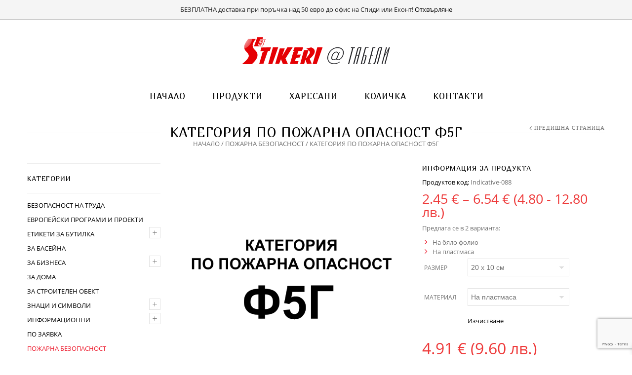

--- FILE ---
content_type: text/html; charset=UTF-8
request_url: https://stikeri.net/produkt/%D0%BA%D0%B0%D1%82%D0%B5%D0%B3%D0%BE%D1%80%D0%B8%D1%8F-%D0%BF%D0%BE-%D0%BF%D0%BE%D0%B6%D0%B0%D1%80%D0%BD%D0%B0-%D0%BE%D0%BF%D0%B0%D1%81%D0%BD%D0%BE%D1%81%D1%82-%D1%845%D0%B3/
body_size: 28265
content:
<!doctype html>
<html lang="bg-BG" xmlns:og="http://opengraphprotocol.org/schema/" xmlns:fb="http://www.facebook.com/2008/fbml" itemscope="itemscope" itemtype="http://schema.org/WebPage">
<head>
<meta charset="UTF-8" />
<meta name="viewport" content="width=device-width, initial-scale=1, maximum-scale=1"/>
<meta http-equiv="X-UA-Compatible" content="IE=EmulateIE10" >
<title>Категория по пожарна опасност Ф5Г | Стикери, знаци и табели</title>
<meta name='robots' content='max-image-preview:large' />
<link rel='dns-prefetch' href='//www.google.com' />
<link rel='dns-prefetch' href='//fonts.googleapis.com' />
<link rel='preconnect' href='https://fonts.gstatic.com' crossorigin />
<link rel="alternate" type="application/rss+xml" title="Стикери, знаци и табели &raquo; Поток" href="https://stikeri.net/feed/" />
<link rel="alternate" title="oEmbed (JSON)" type="application/json+oembed" href="https://stikeri.net/wp-json/oembed/1.0/embed?url=https%3A%2F%2Fstikeri.net%2Fprodukt%2F%25d0%25ba%25d0%25b0%25d1%2582%25d0%25b5%25d0%25b3%25d0%25be%25d1%2580%25d0%25b8%25d1%258f-%25d0%25bf%25d0%25be-%25d0%25bf%25d0%25be%25d0%25b6%25d0%25b0%25d1%2580%25d0%25bd%25d0%25b0-%25d0%25be%25d0%25bf%25d0%25b0%25d1%2581%25d0%25bd%25d0%25be%25d1%2581%25d1%2582-%25d1%25845%25d0%25b3%2F" />
<link rel="alternate" title="oEmbed (XML)" type="text/xml+oembed" href="https://stikeri.net/wp-json/oembed/1.0/embed?url=https%3A%2F%2Fstikeri.net%2Fprodukt%2F%25d0%25ba%25d0%25b0%25d1%2582%25d0%25b5%25d0%25b3%25d0%25be%25d1%2580%25d0%25b8%25d1%258f-%25d0%25bf%25d0%25be-%25d0%25bf%25d0%25be%25d0%25b6%25d0%25b0%25d1%2580%25d0%25bd%25d0%25b0-%25d0%25be%25d0%25bf%25d0%25b0%25d1%2581%25d0%25bd%25d0%25be%25d1%2581%25d1%2582-%25d1%25845%25d0%25b3%2F&#038;format=xml" />
<meta property="og:title" content="Категория по пожарна опасност Ф5Г"/><meta property="og:type" content="article"/><meta property="og:description" content="Предлага се в 2 варианта:
На бяло фолио
На пластмаса
"/><meta property="og:url" content="https://stikeri.net/produkt/%d0%ba%d0%b0%d1%82%d0%b5%d0%b3%d0%be%d1%80%d0%b8%d1%8f-%d0%bf%d0%be-%d0%bf%d0%be%d0%b6%d0%b0%d1%80%d0%bd%d0%b0-%d0%be%d0%bf%d0%b0%d1%81%d0%bd%d0%be%d1%81%d1%82-%d1%845%d0%b3/"/><meta property="og:site_name" content="Стикери, знаци и табели"/><meta property="og:image" content="https://stikeri.net/wp-content/uploads/2021/08/01.png"/><style id='wp-img-auto-sizes-contain-inline-css' type='text/css'>
img:is([sizes=auto i],[sizes^="auto," i]){contain-intrinsic-size:3000px 1500px}
/*# sourceURL=wp-img-auto-sizes-contain-inline-css */
</style>
<style id='wp-block-library-inline-css' type='text/css'>
:root{--wp-block-synced-color:#7a00df;--wp-block-synced-color--rgb:122,0,223;--wp-bound-block-color:var(--wp-block-synced-color);--wp-editor-canvas-background:#ddd;--wp-admin-theme-color:#007cba;--wp-admin-theme-color--rgb:0,124,186;--wp-admin-theme-color-darker-10:#006ba1;--wp-admin-theme-color-darker-10--rgb:0,107,160.5;--wp-admin-theme-color-darker-20:#005a87;--wp-admin-theme-color-darker-20--rgb:0,90,135;--wp-admin-border-width-focus:2px}@media (min-resolution:192dpi){:root{--wp-admin-border-width-focus:1.5px}}.wp-element-button{cursor:pointer}:root .has-very-light-gray-background-color{background-color:#eee}:root .has-very-dark-gray-background-color{background-color:#313131}:root .has-very-light-gray-color{color:#eee}:root .has-very-dark-gray-color{color:#313131}:root .has-vivid-green-cyan-to-vivid-cyan-blue-gradient-background{background:linear-gradient(135deg,#00d084,#0693e3)}:root .has-purple-crush-gradient-background{background:linear-gradient(135deg,#34e2e4,#4721fb 50%,#ab1dfe)}:root .has-hazy-dawn-gradient-background{background:linear-gradient(135deg,#faaca8,#dad0ec)}:root .has-subdued-olive-gradient-background{background:linear-gradient(135deg,#fafae1,#67a671)}:root .has-atomic-cream-gradient-background{background:linear-gradient(135deg,#fdd79a,#004a59)}:root .has-nightshade-gradient-background{background:linear-gradient(135deg,#330968,#31cdcf)}:root .has-midnight-gradient-background{background:linear-gradient(135deg,#020381,#2874fc)}:root{--wp--preset--font-size--normal:16px;--wp--preset--font-size--huge:42px}.has-regular-font-size{font-size:1em}.has-larger-font-size{font-size:2.625em}.has-normal-font-size{font-size:var(--wp--preset--font-size--normal)}.has-huge-font-size{font-size:var(--wp--preset--font-size--huge)}.has-text-align-center{text-align:center}.has-text-align-left{text-align:left}.has-text-align-right{text-align:right}.has-fit-text{white-space:nowrap!important}#end-resizable-editor-section{display:none}.aligncenter{clear:both}.items-justified-left{justify-content:flex-start}.items-justified-center{justify-content:center}.items-justified-right{justify-content:flex-end}.items-justified-space-between{justify-content:space-between}.screen-reader-text{border:0;clip-path:inset(50%);height:1px;margin:-1px;overflow:hidden;padding:0;position:absolute;width:1px;word-wrap:normal!important}.screen-reader-text:focus{background-color:#ddd;clip-path:none;color:#444;display:block;font-size:1em;height:auto;left:5px;line-height:normal;padding:15px 23px 14px;text-decoration:none;top:5px;width:auto;z-index:100000}html :where(.has-border-color){border-style:solid}html :where([style*=border-top-color]){border-top-style:solid}html :where([style*=border-right-color]){border-right-style:solid}html :where([style*=border-bottom-color]){border-bottom-style:solid}html :where([style*=border-left-color]){border-left-style:solid}html :where([style*=border-width]){border-style:solid}html :where([style*=border-top-width]){border-top-style:solid}html :where([style*=border-right-width]){border-right-style:solid}html :where([style*=border-bottom-width]){border-bottom-style:solid}html :where([style*=border-left-width]){border-left-style:solid}html :where(img[class*=wp-image-]){height:auto;max-width:100%}:where(figure){margin:0 0 1em}html :where(.is-position-sticky){--wp-admin--admin-bar--position-offset:var(--wp-admin--admin-bar--height,0px)}@media screen and (max-width:600px){html :where(.is-position-sticky){--wp-admin--admin-bar--position-offset:0px}}
/*# sourceURL=wp-block-library-inline-css */
</style><link rel='stylesheet' id='wc-blocks-style-css' href='https://stikeri.net/wp-content/plugins/woocommerce/assets/client/blocks/wc-blocks.css?ver=wc-10.4.3' type='text/css' media='all' />
<style id='global-styles-inline-css' type='text/css'>
:root{--wp--preset--aspect-ratio--square: 1;--wp--preset--aspect-ratio--4-3: 4/3;--wp--preset--aspect-ratio--3-4: 3/4;--wp--preset--aspect-ratio--3-2: 3/2;--wp--preset--aspect-ratio--2-3: 2/3;--wp--preset--aspect-ratio--16-9: 16/9;--wp--preset--aspect-ratio--9-16: 9/16;--wp--preset--color--black: #000000;--wp--preset--color--cyan-bluish-gray: #abb8c3;--wp--preset--color--white: #ffffff;--wp--preset--color--pale-pink: #f78da7;--wp--preset--color--vivid-red: #cf2e2e;--wp--preset--color--luminous-vivid-orange: #ff6900;--wp--preset--color--luminous-vivid-amber: #fcb900;--wp--preset--color--light-green-cyan: #7bdcb5;--wp--preset--color--vivid-green-cyan: #00d084;--wp--preset--color--pale-cyan-blue: #8ed1fc;--wp--preset--color--vivid-cyan-blue: #0693e3;--wp--preset--color--vivid-purple: #9b51e0;--wp--preset--gradient--vivid-cyan-blue-to-vivid-purple: linear-gradient(135deg,rgb(6,147,227) 0%,rgb(155,81,224) 100%);--wp--preset--gradient--light-green-cyan-to-vivid-green-cyan: linear-gradient(135deg,rgb(122,220,180) 0%,rgb(0,208,130) 100%);--wp--preset--gradient--luminous-vivid-amber-to-luminous-vivid-orange: linear-gradient(135deg,rgb(252,185,0) 0%,rgb(255,105,0) 100%);--wp--preset--gradient--luminous-vivid-orange-to-vivid-red: linear-gradient(135deg,rgb(255,105,0) 0%,rgb(207,46,46) 100%);--wp--preset--gradient--very-light-gray-to-cyan-bluish-gray: linear-gradient(135deg,rgb(238,238,238) 0%,rgb(169,184,195) 100%);--wp--preset--gradient--cool-to-warm-spectrum: linear-gradient(135deg,rgb(74,234,220) 0%,rgb(151,120,209) 20%,rgb(207,42,186) 40%,rgb(238,44,130) 60%,rgb(251,105,98) 80%,rgb(254,248,76) 100%);--wp--preset--gradient--blush-light-purple: linear-gradient(135deg,rgb(255,206,236) 0%,rgb(152,150,240) 100%);--wp--preset--gradient--blush-bordeaux: linear-gradient(135deg,rgb(254,205,165) 0%,rgb(254,45,45) 50%,rgb(107,0,62) 100%);--wp--preset--gradient--luminous-dusk: linear-gradient(135deg,rgb(255,203,112) 0%,rgb(199,81,192) 50%,rgb(65,88,208) 100%);--wp--preset--gradient--pale-ocean: linear-gradient(135deg,rgb(255,245,203) 0%,rgb(182,227,212) 50%,rgb(51,167,181) 100%);--wp--preset--gradient--electric-grass: linear-gradient(135deg,rgb(202,248,128) 0%,rgb(113,206,126) 100%);--wp--preset--gradient--midnight: linear-gradient(135deg,rgb(2,3,129) 0%,rgb(40,116,252) 100%);--wp--preset--font-size--small: 13px;--wp--preset--font-size--medium: 20px;--wp--preset--font-size--large: 36px;--wp--preset--font-size--x-large: 42px;--wp--preset--spacing--20: 0.44rem;--wp--preset--spacing--30: 0.67rem;--wp--preset--spacing--40: 1rem;--wp--preset--spacing--50: 1.5rem;--wp--preset--spacing--60: 2.25rem;--wp--preset--spacing--70: 3.38rem;--wp--preset--spacing--80: 5.06rem;--wp--preset--shadow--natural: 6px 6px 9px rgba(0, 0, 0, 0.2);--wp--preset--shadow--deep: 12px 12px 50px rgba(0, 0, 0, 0.4);--wp--preset--shadow--sharp: 6px 6px 0px rgba(0, 0, 0, 0.2);--wp--preset--shadow--outlined: 6px 6px 0px -3px rgb(255, 255, 255), 6px 6px rgb(0, 0, 0);--wp--preset--shadow--crisp: 6px 6px 0px rgb(0, 0, 0);}:where(.is-layout-flex){gap: 0.5em;}:where(.is-layout-grid){gap: 0.5em;}body .is-layout-flex{display: flex;}.is-layout-flex{flex-wrap: wrap;align-items: center;}.is-layout-flex > :is(*, div){margin: 0;}body .is-layout-grid{display: grid;}.is-layout-grid > :is(*, div){margin: 0;}:where(.wp-block-columns.is-layout-flex){gap: 2em;}:where(.wp-block-columns.is-layout-grid){gap: 2em;}:where(.wp-block-post-template.is-layout-flex){gap: 1.25em;}:where(.wp-block-post-template.is-layout-grid){gap: 1.25em;}.has-black-color{color: var(--wp--preset--color--black) !important;}.has-cyan-bluish-gray-color{color: var(--wp--preset--color--cyan-bluish-gray) !important;}.has-white-color{color: var(--wp--preset--color--white) !important;}.has-pale-pink-color{color: var(--wp--preset--color--pale-pink) !important;}.has-vivid-red-color{color: var(--wp--preset--color--vivid-red) !important;}.has-luminous-vivid-orange-color{color: var(--wp--preset--color--luminous-vivid-orange) !important;}.has-luminous-vivid-amber-color{color: var(--wp--preset--color--luminous-vivid-amber) !important;}.has-light-green-cyan-color{color: var(--wp--preset--color--light-green-cyan) !important;}.has-vivid-green-cyan-color{color: var(--wp--preset--color--vivid-green-cyan) !important;}.has-pale-cyan-blue-color{color: var(--wp--preset--color--pale-cyan-blue) !important;}.has-vivid-cyan-blue-color{color: var(--wp--preset--color--vivid-cyan-blue) !important;}.has-vivid-purple-color{color: var(--wp--preset--color--vivid-purple) !important;}.has-black-background-color{background-color: var(--wp--preset--color--black) !important;}.has-cyan-bluish-gray-background-color{background-color: var(--wp--preset--color--cyan-bluish-gray) !important;}.has-white-background-color{background-color: var(--wp--preset--color--white) !important;}.has-pale-pink-background-color{background-color: var(--wp--preset--color--pale-pink) !important;}.has-vivid-red-background-color{background-color: var(--wp--preset--color--vivid-red) !important;}.has-luminous-vivid-orange-background-color{background-color: var(--wp--preset--color--luminous-vivid-orange) !important;}.has-luminous-vivid-amber-background-color{background-color: var(--wp--preset--color--luminous-vivid-amber) !important;}.has-light-green-cyan-background-color{background-color: var(--wp--preset--color--light-green-cyan) !important;}.has-vivid-green-cyan-background-color{background-color: var(--wp--preset--color--vivid-green-cyan) !important;}.has-pale-cyan-blue-background-color{background-color: var(--wp--preset--color--pale-cyan-blue) !important;}.has-vivid-cyan-blue-background-color{background-color: var(--wp--preset--color--vivid-cyan-blue) !important;}.has-vivid-purple-background-color{background-color: var(--wp--preset--color--vivid-purple) !important;}.has-black-border-color{border-color: var(--wp--preset--color--black) !important;}.has-cyan-bluish-gray-border-color{border-color: var(--wp--preset--color--cyan-bluish-gray) !important;}.has-white-border-color{border-color: var(--wp--preset--color--white) !important;}.has-pale-pink-border-color{border-color: var(--wp--preset--color--pale-pink) !important;}.has-vivid-red-border-color{border-color: var(--wp--preset--color--vivid-red) !important;}.has-luminous-vivid-orange-border-color{border-color: var(--wp--preset--color--luminous-vivid-orange) !important;}.has-luminous-vivid-amber-border-color{border-color: var(--wp--preset--color--luminous-vivid-amber) !important;}.has-light-green-cyan-border-color{border-color: var(--wp--preset--color--light-green-cyan) !important;}.has-vivid-green-cyan-border-color{border-color: var(--wp--preset--color--vivid-green-cyan) !important;}.has-pale-cyan-blue-border-color{border-color: var(--wp--preset--color--pale-cyan-blue) !important;}.has-vivid-cyan-blue-border-color{border-color: var(--wp--preset--color--vivid-cyan-blue) !important;}.has-vivid-purple-border-color{border-color: var(--wp--preset--color--vivid-purple) !important;}.has-vivid-cyan-blue-to-vivid-purple-gradient-background{background: var(--wp--preset--gradient--vivid-cyan-blue-to-vivid-purple) !important;}.has-light-green-cyan-to-vivid-green-cyan-gradient-background{background: var(--wp--preset--gradient--light-green-cyan-to-vivid-green-cyan) !important;}.has-luminous-vivid-amber-to-luminous-vivid-orange-gradient-background{background: var(--wp--preset--gradient--luminous-vivid-amber-to-luminous-vivid-orange) !important;}.has-luminous-vivid-orange-to-vivid-red-gradient-background{background: var(--wp--preset--gradient--luminous-vivid-orange-to-vivid-red) !important;}.has-very-light-gray-to-cyan-bluish-gray-gradient-background{background: var(--wp--preset--gradient--very-light-gray-to-cyan-bluish-gray) !important;}.has-cool-to-warm-spectrum-gradient-background{background: var(--wp--preset--gradient--cool-to-warm-spectrum) !important;}.has-blush-light-purple-gradient-background{background: var(--wp--preset--gradient--blush-light-purple) !important;}.has-blush-bordeaux-gradient-background{background: var(--wp--preset--gradient--blush-bordeaux) !important;}.has-luminous-dusk-gradient-background{background: var(--wp--preset--gradient--luminous-dusk) !important;}.has-pale-ocean-gradient-background{background: var(--wp--preset--gradient--pale-ocean) !important;}.has-electric-grass-gradient-background{background: var(--wp--preset--gradient--electric-grass) !important;}.has-midnight-gradient-background{background: var(--wp--preset--gradient--midnight) !important;}.has-small-font-size{font-size: var(--wp--preset--font-size--small) !important;}.has-medium-font-size{font-size: var(--wp--preset--font-size--medium) !important;}.has-large-font-size{font-size: var(--wp--preset--font-size--large) !important;}.has-x-large-font-size{font-size: var(--wp--preset--font-size--x-large) !important;}
/*# sourceURL=global-styles-inline-css */
</style>
<style id='classic-theme-styles-inline-css' type='text/css'>
/*! This file is auto-generated */
.wp-block-button__link{color:#fff;background-color:#32373c;border-radius:9999px;box-shadow:none;text-decoration:none;padding:calc(.667em + 2px) calc(1.333em + 2px);font-size:1.125em}.wp-block-file__button{background:#32373c;color:#fff;text-decoration:none}
/*# sourceURL=/wp-includes/css/classic-themes.min.css */
</style>
<link rel='stylesheet' id='contact-form-7-css' href='https://stikeri.net/wp-content/plugins/contact-form-7/includes/css/styles.css?ver=6.1.4' type='text/css' media='all' />
<link rel='stylesheet' id='topbar-css' href='https://stikeri.net/wp-content/plugins/top-bar/inc/../css/topbar_style.css?ver=089a180e76671f5bb9d1ed7fcf1a81de' type='text/css' media='all' />
<link rel='stylesheet' id='colorbox_style-css' href='https://stikeri.net/wp-content/plugins/woocommerce-econt/inc/css/colorbox.css?ver=1.6.1' type='text/css' media='all' />
<link rel='stylesheet' id='tooltipster_style-css' href='https://stikeri.net/wp-content/plugins/woocommerce-econt/inc/css/tooltipster.bundle.min.css?ver=1.6.1' type='text/css' media='all' />
<link rel='stylesheet' id='econt_style-css' href='https://stikeri.net/wp-content/plugins/woocommerce-econt/inc/css/econt.css?ver=1.7.5' type='text/css' media='all' />
<link rel='stylesheet' id='select2_style-css' href='https://stikeri.net/wp-content/plugins/woocommerce-econt/inc/css/select2.min.css?ver=4.0.13' type='text/css' media='all' />
<link rel='stylesheet' id='open_layers_maps_style-css' href='https://stikeri.net/wp-content/plugins/woocommerce-econt/inc/css/openlayers/ol.css?ver=5.3.0' type='text/css' media='all' />
<link rel='stylesheet' id='open_layers_maps_ext_style-css' href='https://stikeri.net/wp-content/plugins/woocommerce-econt/inc/css/openlayers/ol-ext.css?ver=5.3.0' type='text/css' media='all' />
<style id='woocommerce-inline-inline-css' type='text/css'>
.woocommerce form .form-row .required { visibility: visible; }
/*# sourceURL=woocommerce-inline-inline-css */
</style>
<link rel='stylesheet' id='abovewp-bulgarian-eurozone-blocks-css' href='https://stikeri.net/wp-content/plugins/abovewp-bulgarian-eurozone/assets/css/blocks.css?ver=2.0.3' type='text/css' media='all' />
<link rel='stylesheet' id='abovewp-bulgarian-eurozone-css' href='https://stikeri.net/wp-content/plugins/abovewp-bulgarian-eurozone/assets/css/abovewp-bulgarian-eurozone.css?ver=2.0.3' type='text/css' media='all' />
<link rel='stylesheet' id='xoo-wsc-fonts-css' href='https://stikeri.net/wp-content/plugins/side-cart-woocommerce/assets/css/xoo-wsc-fonts.css?ver=2.7.2' type='text/css' media='all' />
<link rel='stylesheet' id='xoo-wsc-style-css' href='https://stikeri.net/wp-content/plugins/side-cart-woocommerce/assets/css/xoo-wsc-style.css?ver=2.7.2' type='text/css' media='all' />
<style id='xoo-wsc-style-inline-css' type='text/css'>
.xoo-wsc-ft-buttons-cont a.xoo-wsc-ft-btn, .xoo-wsc-container .xoo-wsc-btn {
background-color: #213fed;
color: #ffffff;
border: 2px solid #ffffff;
padding: 10px 20px;
}
.xoo-wsc-ft-buttons-cont a.xoo-wsc-ft-btn:hover, .xoo-wsc-container .xoo-wsc-btn:hover {
background-color: #ffffff;
color: #000000;
border: 2px solid #000000;
}
.xoo-wsc-footer{
background-color: #ffffff;
color: #000000;
padding: 10px 20px;
box-shadow: 0 -1px 10px #0000001a;
}
.xoo-wsc-footer, .xoo-wsc-footer a, .xoo-wsc-footer .amount{
font-size: 18px;
}
.xoo-wsc-btn .amount{
color: #ffffff}
.xoo-wsc-btn:hover .amount{
color: #000000;
}
.xoo-wsc-ft-buttons-cont{
grid-template-columns: auto;
}
.xoo-wsc-basket{
bottom: 12px;
right: 1px;
background-color: #ff3233;
color: #ffffff;
box-shadow: 0px 0px 15px 2px #0000001a;
border-radius: 50%;
display: none;
width: 70px;
height: 70px;
}
.xoo-wsc-bki{
font-size: 30px}
.xoo-wsc-items-count{
top: -9px;
right: -8px;
}
.xoo-wsc-items-count, .xoo-wsch-items-count{
background-color: #0a0a0a;
color: #ffffff;
}
.xoo-wsc-container, .xoo-wsc-slider{
max-width: 350px;
right: -350px;
top: 0;bottom: 0;
bottom: 0;
font-family: }
.xoo-wsc-cart-active .xoo-wsc-container, .xoo-wsc-slider-active .xoo-wsc-slider{
right: 0;
}
.xoo-wsc-cart-active .xoo-wsc-basket{
right: 350px;
}
.xoo-wsc-slider{
right: -350px;
}
span.xoo-wsch-close {
font-size: 30px;
}
.xoo-wsch-top{
justify-content: center;
}
span.xoo-wsch-close {
right: 10px;
}
.xoo-wsch-text{
font-size: 20px;
}
.xoo-wsc-header{
color: #ffffff;
background-color: #213fed;
border-bottom: 2px solid #eee;
padding: 15px 15px;
}
.xoo-wsc-body{
background-color: #f8f9fa;
}
.xoo-wsc-products:not(.xoo-wsc-pattern-card), .xoo-wsc-products:not(.xoo-wsc-pattern-card) span.amount, .xoo-wsc-products:not(.xoo-wsc-pattern-card) a{
font-size: 16px;
color: #000000;
}
.xoo-wsc-products:not(.xoo-wsc-pattern-card) .xoo-wsc-product{
padding: 10px 15px;
margin: 10px 15px;
border-radius: 5px;
box-shadow: 0 2px 2px #00000005;
background-color: #ffffff;
}
.xoo-wsc-sum-col{
justify-content: center;
}
/** Shortcode **/
.xoo-wsc-sc-count{
background-color: #000000;
color: #ffffff;
}
.xoo-wsc-sc-bki{
font-size: 28px;
color: #000000;
}
.xoo-wsc-sc-cont{
color: #000000;
}
.added_to_cart{
display: none!important;
}
.xoo-wsc-product dl.variation {
display: block;
}
.xoo-wsc-product-cont{
padding: 10px 10px;
}
.xoo-wsc-products:not(.xoo-wsc-pattern-card) .xoo-wsc-img-col{
width: 28%;
}
.xoo-wsc-pattern-card .xoo-wsc-img-col img{
max-width: 100%;
height: auto;
}
.xoo-wsc-products:not(.xoo-wsc-pattern-card) .xoo-wsc-sum-col{
width: 72%;
}
.xoo-wsc-pattern-card .xoo-wsc-product-cont{
width: 50% 
}
@media only screen and (max-width: 600px) {
.xoo-wsc-pattern-card .xoo-wsc-product-cont  {
width: 50%;
}
}
.xoo-wsc-pattern-card .xoo-wsc-product{
border: 0;
box-shadow: 0px 10px 15px -12px #0000001a;
}
.xoo-wsc-sm-front{
background-color: #eee;
}
.xoo-wsc-pattern-card, .xoo-wsc-sm-front{
border-bottom-left-radius: 5px;
border-bottom-right-radius: 5px;
}
.xoo-wsc-pattern-card, .xoo-wsc-img-col img, .xoo-wsc-img-col, .xoo-wsc-sm-back-cont{
border-top-left-radius: 5px;
border-top-right-radius: 5px;
}
.xoo-wsc-sm-back{
background-color: #fff;
}
.xoo-wsc-pattern-card, .xoo-wsc-pattern-card a, .xoo-wsc-pattern-card .amount{
font-size: 16px;
}
.xoo-wsc-sm-front, .xoo-wsc-sm-front a, .xoo-wsc-sm-front .amount{
color: #000;
}
.xoo-wsc-sm-back, .xoo-wsc-sm-back a, .xoo-wsc-sm-back .amount{
color: #000;
}
.magictime {
animation-duration: 0.5s;
}
span.xoo-wsch-items-count{
height: 20px;
line-height: 20px;
width: 20px;
}
span.xoo-wsch-icon{
font-size: 30px
}
.xoo-wsc-smr-del{
font-size: 16px
}
/*# sourceURL=xoo-wsc-style-inline-css */
</style>
<link rel='stylesheet' id='parent-style-css' href='https://stikeri.net/wp-content/themes/legenda/style.css?ver=089a180e76671f5bb9d1ed7fcf1a81de' type='text/css' media='all' />
<link rel='stylesheet' id='newsletter-css' href='https://stikeri.net/wp-content/plugins/newsletter/style.css?ver=9.1.0' type='text/css' media='all' />
<link rel='stylesheet' id='et-fonts-css' href='https://stikeri.net/wp-content/themes/legenda/css/et-fonts.css?ver=4.5.6' type='text/css' media='all' />
<link rel='stylesheet' id='style-css' href='https://stikeri.net/wp-content/themes/legenda-child/style.css?ver=4.5.6' type='text/css' media='all' />
<link rel='stylesheet' id='js_composer_front-css' href='https://stikeri.net/wp-content/plugins/js_composer/assets/css/js_composer.min.css?ver=8.7' type='text/css' media='all' />
<link rel='stylesheet' id='responsive-css' href='https://stikeri.net/wp-content/themes/legenda/css/responsive.css?ver=4.5.6' type='text/css' media='all' />
<link rel='stylesheet' id='large-resolution-css' href='https://stikeri.net/wp-content/themes/legenda/css/large-resolution.css?ver=089a180e76671f5bb9d1ed7fcf1a81de' type='text/css' media='(min-width: 1200px)' />
<link rel="preload" as="style" href="https://fonts.googleapis.com/css?family=Marmelad:400%7COpen%20Sans:300,700&#038;display=swap&#038;ver=1767946696" /><link rel="stylesheet" href="https://fonts.googleapis.com/css?family=Marmelad:400%7COpen%20Sans:300,700&#038;display=swap&#038;ver=1767946696" media="print" onload="this.media='all'"><noscript><link rel="stylesheet" href="https://fonts.googleapis.com/css?family=Marmelad:400%7COpen%20Sans:300,700&#038;display=swap&#038;ver=1767946696" /></noscript><style id='custom-style-inline-css' type='text/css'>
.label-icon.sale-label {
width: 45px;
height: 45px;
}
.label-icon.sale-label { background-image: url(https://stikeri.net/wp-content/uploads/2020/03/Sale-Icon.png); }
.label-icon.new-label {
width: 48px;
height: 48px;
}
.label-icon.new-label { background-image: url(https://stikeri.net/wp-content/themes/legenda/images/label-new.png); }
.mobile-nav, .mobile-nav.side-block .close-block, .mobile-nav .et-mobile-menu li > a,.mobile-nav .et-mobile-menu li .open-child, .mobile-nav .et-mobile-menu > li > ul li{
background-color: #151515 !important;
}
.et-mobile-menu li > a,.mobile-nav ul.links{
border-top:1px solid #222222 !important;
}
.mobile-nav .et-mobile-menu li > a, .mobile-nav ul.links li a {
}
.mobile-nav .mobile-nav-heading, .mobile-nav .close-mobile-nav {
}
body,                select,                .products-small .product-item a,                .woocommerce-breadcrumb,                #breadcrumb,                .woocommerce-breadcrumb a,                #breadcrumb a,                .etheme_widget_recent_comments .comment_link a,                .product-categories li ul a,                .product_list_widget del .amount,                .page-numbers li a,                .page-numbers li span,                .pagination li a,                .pagination li span,                .images .main-image-slider ul.slides .zoom-link:hover,                .quantity .qty,                .price .from,                .price del,                .shopping-cart-widget .cart-summ .items,                .shopping-cart-widget .cart-summ .for-label,                .posted-in a,                .tabs .tab-title,                .toggle-element .open-this,                .blog-post .post-info .posted-in a,                .menu-type1 .menu ul > li > a,                .post-next-prev a { color: #6f6f6f; }
a:hover,                .button:hover,                button:hover,                input[type=submit]:hover,                .menu-icon:hover,                .widget_layered_nav ul li:hover,                .page-numbers li span,                .pagination li span,                .page-numbers li a:hover,                .pagination li a:hover,                .largest,                .thumbnail:hover i,                .demo-icons .demo-icon:hover,                .demo-icons .demo-icon:hover i,                .switchToGrid:hover,                .switchToList:hover,                .switcher-active,                .switcher-active:hover,                .emodal .close-modal:hover,                .prev.page-numbers:hover:after,                .next.page-numbers:hover:after,                strong.active,                span.active,                em.active,                a.active,                p.active,                .shopping-cart-widget .cart-summ .price-summ,                .products-small .product-item h5 a:hover,                .slider-container .slider-next:hover:before,                .slider-container .slider-prev:hover:before,                .fullwidthbanner-container .tp-rightarrow.default:hover:before,                .fullwidthbanner-container .tp-leftarrow.default:hover:before,                .side-area .close-block:hover i,                .back-to-top:hover, .back-to-top:hover i,                .product-info .single_add_to_wishlist:hover:before,                .images .main-image-slider ul.slides .zoom-link i:hover,                .footer_menu li:hover:before,                .main-nav .menu > li.current-menu-parent > a,                .main-nav .menu > li.current-menu-item > a,                .page-numbers .next:hover:before,                .pagination .next:hover:before,                .etheme_twitter .tweet a,                .small-slider-arrow.arrow-left:hover,                .small-slider-arrow.arrow-right:hover,                .active2:hover,                .active2,                .checkout-steps-nav a.button.active,                .checkout-steps-nav a.button.active:hover,                .button.active,                button.active,                input[type=submit].active,                .widget_categories .current-cat a,                .widget_pages .current_page_parent > a,                div.dark_rounded .pp_contract:hover,                div.dark_rounded .pp_expand:hover,                div.dark_rounded .pp_close:hover,                .etheme_cp .etheme_cp_head .etheme_cp_btn_close:hover,                .hover-icon:hover,                .side-area-icon:hover,                .etheme_cp .etheme_cp_content .etheme_cp_section .etheme_cp_section_header .etheme_cp_btn_clear:hover,                .header-type-3 .main-nav .menu-wrapper .menu > li.current-menu-item > a,                .header-type-3 .main-nav .menu-wrapper .menu > li.current-menu-parent > a,                .header-type-3 .main-nav .menu-wrapper .menu > li > a:hover,                .fixed-header .menu > li.current-menu-item > a,                .fixed-header .menu > li > a:hover,                .main-nav .menu > li > a:hover,                .product-categories > li > a:hover,                .custom-info-block.a-right span,                .custom-info-block.a-left span,                .custom-info-block a i:hover,                .product-categories > li.current-cat > a,                .menu-wrapper .menu .nav-sublist-dropdown .menu-parent-item > a:hover,                .woocommerce .woocommerce-breadcrumb a:hover,                .woocommerce-page .woocommerce-breadcrumb a:hover,                .product-info .posted_in a:hover,                .slide-item .product .products-page-cats a:hover,                .products-grid .product .products-page-cats a:hover,                .widget_layered_nav ul li:hover a,                .page-heading .row-fluid .span12 > .back-to:hover,                .breadcrumbs .back-to:hover,                #breadcrumb a:hover,                .links li a:hover,                .menu-wrapper .menu > .nav-sublist-dropdown .menu-parent-item ul li:hover,                .menu-wrapper .menu > .nav-sublist-dropdown .menu-parent-item ul li:hover a,                .menu-wrapper .menu ul > li > a:hover,                .filled.active,                .shopping-cart-widget .cart-summ a:hover,                .product-categories > li > ul > li > a:hover,                .product-categories > li > ul > li > a:hover + span,                .product-categories ul.children li > a:hover,                .product-categories ul.children li > a:hover + span,                .product-categories > li.current-cat > a+span,                .widget_nav_menu .current-menu-item a,                .widget_nav_menu .current-menu-item:before,                .fixed-menu-type2 .fixed-header .nav-sublist-dropdown li a:hover,                .product-category h5:hover,                .product-categories .children li.current-cat,                .product-categories .children li.current-cat a,                .product-categories .children li.current-cat span,                .pricing-table ul li.row-price,                .product-category:hover h5,                .widget_nav_menu li a:hover,                .widget_nav_menu li:hover:before,                .list li:before,                .toolbar .switchToGrid:hover:before,                .toolbar .switchToList:hover:before,                .toolbar .switchToGrid.switcher-active:before,                .toolbar .switchToList.switcher-active:before,                .toolbar .switchToGrid.switcher-active,                .toolbar .switchToList.switcher-active,                .blog-post .post-info a:hover,                .show-all-posts:hover,                .cbp-qtrotator .testimonial-author .excerpt,                .top-bar .wishlist-link a:hover span,                .menu-type2 .menu .nav-sublist-dropdown .menu-parent-item li:hover:before,                .back-to-top:hover:before,                .tabs .tab-title:hover,                .flex-direction-nav a:hover,                .widget_layered_nav ul li a:hover,                .widget_layered_nav ul li:hover,                .product-categories .open-this:hover,                .widget_categories li:hover:before,                .etheme-social-icons li a:hover,                .product-categories > li.opened .open-this:hover,                .slider-container .show-all-posts:hover,                .widget_layered_nav ul li.chosen .count,                .widget_layered_nav ul li.chosen a,                .widget_layered_nav ul li.chosen a:before,                .recent-post-mini strong,                .menu-wrapper .menu ul > li:hover:before,                .fixed-header .menu ul > li:hover:before,                .team-member .member-mask .mask-text a:hover,                .show-quickly:hover,                .header-type-6 .top-bar .top-links .submenu-dropdown ul li a:hover,                .header-type-6 .top-bar .top-links .submenu-dropdown ul li:hover:before,                .side-area-icon i:hover:before,                .menu-icon i:hover:before,                a.bbp-author-name,                #bbpress-forums #bbp-single-user-details #bbp-user-navigation li.current a,                #bbpress-forums #bbp-single-user-details #bbp-user-navigation li.current:before,                .bbp-forum-header a.bbp-forum-permalink,                .bbp-topic-header a.bbp-topic-permalink,                .bbp-reply-header a.bbp-reply-permalink,                .et-tweets.owl-carousel .owl-prev:hover:before,                .et-tweets.owl-carousel .owl-next:hover:before,                .etheme_widget_brands ul li.active-brand a,                .comment-block .author-link a:hover,                .header-type-3 .shopping-cart-link span.amount,                .header-type-4 .shopping-cart-link span.amount,                .header-type-6 .shopping-cart-link span.amount,                a.view-all-results:hover,                .bottom-btn .left              { color: #ed1c2e; }
.hover-icon:hover,                .breadcrumbs .back-to:hover    { color: #ed1c2e!important; }
.filled:hover,                .progress-bar > div,                .active2:hover,                .button.active:hover,                button.active:hover,                input[type=submit].active:hover,                .checkout-steps-nav a.button.active:hover,                .portfolio-filters .active,                .product-info .single_add_to_cart_button,                .product-info .single_add_to_wishlist:hover,                .checkout-button.button,                .checkout-button.button:hover,                .header-type-6 .top-bar,                .filled.active,                .block-with-ico.ico-position-top i,                .added-text,                .etheme_cp_btn_show,                .button.white.filled:hover,                .button.active,                .button.active2,                .button.white:hover,                .woocommerce-checkout-payment .place-order .button,                .bottom-btn .right                 { background-color: #ed1c2e; }
.button:hover,                button:hover,                .button.white.filled:hover,                input[type=submit]:hover,                .button.active,                button.active,                input[type=submit].active,                .filled:hover,                .widget_layered_nav ul li:hover,                .page-numbers li span,                .pagination li span,                .page-numbers li a:hover,                .pagination li a:hover,                .switchToGrid:hover,                .switchToList:hover,                .toolbar .switchToGrid.switcher-active,                .toolbar .switchToList.switcher-active,                textarea:focus,                input[type=text]:focus,                input[type=password]:focus,                input[type=datetime]:focus,                input[type=datetime-local]:focus,                input[type=date]:focus,                input[type=month]:focus,                input[type=time]:focus,                input[type=week]:focus,                input[type=number]:focus,                input[type=email]:focus,                input[type=url]:focus,                input[type=search]:focus,                input[type=tel]:focus,                input[type=color]:focus,                .uneditable-input:focus,                .active2,                .woocommerce.widget_price_filter .ui-slider .ui-slider-range,                .woocommerce-page .widget_price_filter .ui-slider .ui-slider-range,                .checkout-steps-nav a.button.active,                .product-info .single_add_to_cart_button,                .main-nav .menu > li.current-menu-parent > a:before,                .main-nav .menu > li.current-menu-item > a:before,                .cta-block.style-filled,                .search #searchform input[type=text]:focus,                .product-categories .open-this:hover,                .product-categories > li.opened .open-this:hover,                .woocommerce-checkout-payment .place-order .button,                .bottom-btn .left             { border-color: #ed1c2e; }
.products-small .product-item .price,                .product_list_widget .amount,                .cart_totals .table .total .amount,                .price              { color: #EE3B3B; }
{ color: rgb(207,0,16); }
.woocommerce.widget_price_filter .ui-slider .ui-slider-handle                 { background-color: rgb(207,0,16); }
{ border-color: rgb(207,0,16); }
?>
.woocommerce.widget_price_filter .ui-slider .ui-slider-range,
.woocommerce-page .widget_price_filter .ui-slider .ui-slider-range{
background: rgba(237,28,46,0.35);
}
h1{font-family:"Marmelad";font-weight:400;}h2{font-family:"Marmelad";font-weight:400;}h3{font-family:"Marmelad";font-weight:400;}h4{font-family:"Marmelad";font-size:19px;font-weight:400;line-height:19px;}h5{font-family:"Open Sans";font-size:15px;font-weight:300;line-height:15px;}h6{font-family:"Open Sans";font-size:23px;font-weight:700;line-height:23px;text-transform:none;}            
html {
}
body {
}
.fixed-header .menu > li.menu-full-width .nav-sublist-dropdown .container > ul > li > a, .main-nav .menu > li.menu-full-width .nav-sublist-dropdown .container > ul > li > a, .fixed-header .menu > li > a, .main-nav .menu > li > a, .fixed-header .menu > li .nav-sublist-dropdown .container > ul > li a, .main-nav .menu > li .nav-sublist-dropdown .container > ul > li a {font-family:Marmelad;font-size:17px;line-height:0.82352941176471;font-weight:400;letter-spacing:1px;}
.slide-item .product, .products-grid .product {
text-align:center;
}
.slide-item .product .product-name, .products-grid .product .product-name{
font-size:12px;
font-family:Open Sans;
font-weight:bold;
}
.slide-item .product .price, .products-grid .product .price{
font-size:14px;
}
.products-grid .product .product_type_variable{
display:none;
}
.main-nav .double-border {
border-top: 0px;
border-bottom: 0px;
}
.main-nav {
border-top: 0px;
border-bottom: 0px;
}
.revtp-searchform input[type="text"] {
width: 280px;
padding: 8px;
font-size: 16px;
margin: 0;
background-color: #D8DADC;
}
.revtp-searchform input[type="submit"] {
padding: 10px;
font-size: 14px;
background-color: #055AEB;
color: #fff;
text-shadow: none;
border-width: 0px;
font-family: Open Sans;
font-weight: bold;
letter-spacing: 1px;
display:inline-block;
}
.revtp-searchform input[type="submit"]:hover {
background: #0267EB;
}
.footer-top .container .double-border{
padding-bottom:0px;   
}
.footer-top .container {
border-top:0px;
}
.tnp-subscription input[type=submit]{
width:30%;
display:inline-block;
background:#F2CB30;
font-family: Open Sans;
font-size: 12px;
font-weight: bold;
}
.tnp-subscription input[type=email]{
width:70%;
display:inline-block;
}
.tnp-subscription{
max-width:600px;   
}
.tnp-subscription .tnp-field{
color: #FFFFFF;
}
.tnp-subscription label {
font-size:10px;
}
.page-heading .row-fluid .span12 .back-to {
font-size: 13;
font-family: OpenSans;
}
.slider-container > .title + a {
font-family: Opens Sans;
}
.back-to-top:before {
display:none
}
#menu-main-menu-1 a:hover{
text-decoration:none;
}
.add_to_cart_button {
font-family: Open Sans;
}
.product_list_widget a {
font-family: Open Sans;
}
.tabs .tab-title {
font-family: Open Sans;
}
.list li:before {
float: none;
}
.h2 {
text-decoration:none;   
}
.single-product-page .product-info .single_variation .price {
font-size: 32px;
}
.tnp-field-email .tnp-email {
border-radius: 25px 0px 0px 25px; 
}
.sbutton {
border-radius: 0px 25px 25px 0px; 
}
/*# sourceURL=custom-style-inline-css */
</style>
<script type="text/template" id="tmpl-variation-template">
<div class="woocommerce-variation-description">{{{ data.variation.variation_description }}}</div>
<div class="woocommerce-variation-price">{{{ data.variation.price_html }}}</div>
<div class="woocommerce-variation-availability">{{{ data.variation.availability_html }}}</div>
</script>
<script type="text/template" id="tmpl-unavailable-variation-template">
<p role="alert">Продуктът не е наличен. Изберете друга комбинация</p>
</script>
<script type="text/javascript" src="https://stikeri.net/wp-includes/js/jquery/jquery.min.js?ver=3.7.1" id="jquery-core-js"></script>
<script type="text/javascript" src="https://stikeri.net/wp-includes/js/jquery/jquery-migrate.min.js?ver=3.4.1" id="jquery-migrate-js"></script>
<script type="text/javascript" src="https://stikeri.net/wp-content/plugins/recaptcha-woo/js/rcfwc.js?ver=1.0" id="rcfwc-js-js" defer="defer" data-wp-strategy="defer"></script>
<script type="text/javascript" src="https://www.google.com/recaptcha/api.js?hl=bg_BG" id="recaptcha-js" defer="defer" data-wp-strategy="defer"></script>
<script type="text/javascript" src="//stikeri.net/wp-content/plugins/revslider/sr6/assets/js/rbtools.min.js?ver=6.7.37" async id="tp-tools-js"></script>
<script type="text/javascript" src="//stikeri.net/wp-content/plugins/revslider/sr6/assets/js/rs6.min.js?ver=6.7.37" async id="revmin-js"></script>
<script type="text/javascript" id="topbar_frontjs-js-extra">
/* <![CDATA[ */
var tpbr_settings = {"fixed":"fixed","user_who":"notloggedin","guests_or_users":"all","message":"\u0421\u041a\u042a\u041f\u0418 \u041f\u0420\u0418\u042f\u0422\u0415\u041b\u0418, \u0423\u0412\u0415\u0414\u041e\u041c\u042f\u0412\u0410\u041c\u0415 \u0412\u0418 \u0427\u0415 \u041f\u041e\u0420\u042a\u0427\u041a\u0418 \u041d\u0410\u041f\u0420\u0410\u0412\u0415\u041d\u0418 \u0421\u041b\u0415\u0414 20.12 \u0429\u0415 \u0411\u042a\u0414\u0410\u0422 \u041e\u0411\u0420\u0410\u0411\u041e\u0422\u0412\u0410\u041d\u0418 \u0421\u041b\u0415\u0414 05.01 \u042f\u041d\u0423\u0410\u0420\u0418 \u2b50\ufe0f \u0416\u0415\u041b\u0410\u0415\u041c \u0412\u0418 \u0421\u0412\u0415\u0422\u041b\u0418 \u041f\u0420\u0410\u0417\u041d\u0418\u0426\u0418 \u2b50\ufe0f","status":"inactive","yn_button":"nobutton","color":"#5ec400","button_text":"","button_url":"","button_behavior":"samewindow","is_admin_bar":"no","detect_sticky":"0"};
//# sourceURL=topbar_frontjs-js-extra
/* ]]> */
</script>
<script type="text/javascript" src="https://stikeri.net/wp-content/plugins/top-bar/inc/../js/tpbr_front.min.js?ver=089a180e76671f5bb9d1ed7fcf1a81de" id="topbar_frontjs-js"></script>
<script type="text/javascript" id="wc-single-product-js-extra">
/* <![CDATA[ */
var wc_single_product_params = {"i18n_required_rating_text":"\u0418\u0437\u0431\u0435\u0440\u0435\u0442\u0435 \u0441\u0442\u043e\u0439\u043d\u043e\u0441\u0442","i18n_rating_options":["1 \u043e\u0442 5 \u0437\u0432\u0435\u0437\u0434\u0438","2 \u043e\u0442 5 \u0437\u0432\u0435\u0437\u0434\u0438","3 of 5 stars","4 of 5 stars","5 \u043e\u0442 5 \u0437\u0432\u0435\u0437\u0434\u0438"],"i18n_product_gallery_trigger_text":"View full-screen image gallery","review_rating_required":"yes","flexslider":{"rtl":false,"animation":"slide","smoothHeight":true,"directionNav":false,"controlNav":"thumbnails","slideshow":false,"animationSpeed":500,"animationLoop":false,"allowOneSlide":false},"zoom_enabled":"","zoom_options":[],"photoswipe_enabled":"","photoswipe_options":{"shareEl":false,"closeOnScroll":false,"history":false,"hideAnimationDuration":0,"showAnimationDuration":0},"flexslider_enabled":""};
//# sourceURL=wc-single-product-js-extra
/* ]]> */
</script>
<script type="text/javascript" src="https://stikeri.net/wp-content/plugins/woocommerce/assets/js/frontend/single-product.min.js?ver=10.4.3" id="wc-single-product-js" defer="defer" data-wp-strategy="defer"></script>
<script type="text/javascript" src="https://stikeri.net/wp-content/plugins/woocommerce/assets/js/jquery-blockui/jquery.blockUI.min.js?ver=2.7.0-wc.10.4.3" id="wc-jquery-blockui-js" data-wp-strategy="defer"></script>
<script type="text/javascript" src="https://stikeri.net/wp-content/plugins/woocommerce/assets/js/js-cookie/js.cookie.min.js?ver=2.1.4-wc.10.4.3" id="wc-js-cookie-js" defer="defer" data-wp-strategy="defer"></script>
<script type="text/javascript" id="woocommerce-js-extra">
/* <![CDATA[ */
var woocommerce_params = {"ajax_url":"/wp-admin/admin-ajax.php","wc_ajax_url":"/?wc-ajax=%%endpoint%%","i18n_password_show":"\u041f\u043e\u043a\u0430\u0437\u0432\u0430\u043d\u0435 \u043d\u0430 \u043f\u0430\u0440\u043e\u043b\u0430\u0442\u0430","i18n_password_hide":"\u0421\u043a\u0440\u0438\u0432\u0430\u043d\u0435 \u043d\u0430 \u043f\u0430\u0440\u043e\u043b\u0430\u0442\u0430"};
//# sourceURL=woocommerce-js-extra
/* ]]> */
</script>
<script type="text/javascript" src="https://stikeri.net/wp-content/plugins/woocommerce/assets/js/frontend/woocommerce.min.js?ver=10.4.3" id="woocommerce-js" defer="defer" data-wp-strategy="defer"></script>
<script type="text/javascript" src="https://stikeri.net/wp-content/themes/legenda/js/head.js?ver=089a180e76671f5bb9d1ed7fcf1a81de" id="head-js"></script>
<script type="text/javascript" src="https://stikeri.net/wp-includes/js/underscore.min.js?ver=1.13.7" id="underscore-js"></script>
<script type="text/javascript" id="wp-util-js-extra">
/* <![CDATA[ */
var _wpUtilSettings = {"ajax":{"url":"/wp-admin/admin-ajax.php"}};
//# sourceURL=wp-util-js-extra
/* ]]> */
</script>
<script type="text/javascript" src="https://stikeri.net/wp-includes/js/wp-util.min.js?ver=089a180e76671f5bb9d1ed7fcf1a81de" id="wp-util-js"></script>
<script type="text/javascript" id="et-custom-js-js-after">
/* <![CDATA[ */
var ajaxFilterEnabled = 1;
var successfullyAdded = 'Успешно добавен към вашата количка';
var view_mode_default = 'grid_list';
var catsAccordion = false;
var catsAccordion = true;
var checkoutUrl = 'https://stikeri.net/checkout/';
var contBtn = 'Продължете пазаруването';
var checkBtn = 'Плащане';
//# sourceURL=et-custom-js-js-after
/* ]]> */
</script>
<script></script><link rel="https://api.w.org/" href="https://stikeri.net/wp-json/" /><link rel="alternate" title="JSON" type="application/json" href="https://stikeri.net/wp-json/wp/v2/product/10115" /><link rel="EditURI" type="application/rsd+xml" title="RSD" href="https://stikeri.net/xmlrpc.php?rsd" />
<link rel="canonical" href="https://stikeri.net/produkt/%d0%ba%d0%b0%d1%82%d0%b5%d0%b3%d0%be%d1%80%d0%b8%d1%8f-%d0%bf%d0%be-%d0%bf%d0%be%d0%b6%d0%b0%d1%80%d0%bd%d0%b0-%d0%be%d0%bf%d0%b0%d1%81%d0%bd%d0%be%d1%81%d1%82-%d1%845%d0%b3/" />
<link rel='shortlink' href='https://stikeri.net/?p=10115' />
<meta name="generator" content="Redux 4.5.9" />		<script type="text/javascript">
var ajaxurl = 'https://stikeri.net/wp-admin/admin-ajax.php';
</script>
<noscript><style>.woocommerce-product-gallery{ opacity: 1 !important; }</style></noscript>
<meta name="generator" content="Powered by WPBakery Page Builder - drag and drop page builder for WordPress."/>
<meta name="generator" content="Powered by Slider Revolution 6.7.37 - responsive, Mobile-Friendly Slider Plugin for WordPress with comfortable drag and drop interface." />
<link rel="icon" href="https://stikeri.net/wp-content/uploads/2017/05/cropped-Logo-Stikeri_NET-32x32.png" sizes="32x32" />
<link rel="icon" href="https://stikeri.net/wp-content/uploads/2017/05/cropped-Logo-Stikeri_NET-192x192.png" sizes="192x192" />
<link rel="apple-touch-icon" href="https://stikeri.net/wp-content/uploads/2017/05/cropped-Logo-Stikeri_NET-180x180.png" />
<meta name="msapplication-TileImage" content="https://stikeri.net/wp-content/uploads/2017/05/cropped-Logo-Stikeri_NET-270x270.png" />
<script>function setREVStartSize(e){
//window.requestAnimationFrame(function() {
window.RSIW = window.RSIW===undefined ? window.innerWidth : window.RSIW;
window.RSIH = window.RSIH===undefined ? window.innerHeight : window.RSIH;
try {
var pw = document.getElementById(e.c).parentNode.offsetWidth,
newh;
pw = pw===0 || isNaN(pw) || (e.l=="fullwidth" || e.layout=="fullwidth") ? window.RSIW : pw;
e.tabw = e.tabw===undefined ? 0 : parseInt(e.tabw);
e.thumbw = e.thumbw===undefined ? 0 : parseInt(e.thumbw);
e.tabh = e.tabh===undefined ? 0 : parseInt(e.tabh);
e.thumbh = e.thumbh===undefined ? 0 : parseInt(e.thumbh);
e.tabhide = e.tabhide===undefined ? 0 : parseInt(e.tabhide);
e.thumbhide = e.thumbhide===undefined ? 0 : parseInt(e.thumbhide);
e.mh = e.mh===undefined || e.mh=="" || e.mh==="auto" ? 0 : parseInt(e.mh,0);
if(e.layout==="fullscreen" || e.l==="fullscreen")
newh = Math.max(e.mh,window.RSIH);
else{
e.gw = Array.isArray(e.gw) ? e.gw : [e.gw];
for (var i in e.rl) if (e.gw[i]===undefined || e.gw[i]===0) e.gw[i] = e.gw[i-1];
e.gh = e.el===undefined || e.el==="" || (Array.isArray(e.el) && e.el.length==0)? e.gh : e.el;
e.gh = Array.isArray(e.gh) ? e.gh : [e.gh];
for (var i in e.rl) if (e.gh[i]===undefined || e.gh[i]===0) e.gh[i] = e.gh[i-1];
var nl = new Array(e.rl.length),
ix = 0,
sl;
e.tabw = e.tabhide>=pw ? 0 : e.tabw;
e.thumbw = e.thumbhide>=pw ? 0 : e.thumbw;
e.tabh = e.tabhide>=pw ? 0 : e.tabh;
e.thumbh = e.thumbhide>=pw ? 0 : e.thumbh;
for (var i in e.rl) nl[i] = e.rl[i]<window.RSIW ? 0 : e.rl[i];
sl = nl[0];
for (var i in nl) if (sl>nl[i] && nl[i]>0) { sl = nl[i]; ix=i;}
var m = pw>(e.gw[ix]+e.tabw+e.thumbw) ? 1 : (pw-(e.tabw+e.thumbw)) / (e.gw[ix]);
newh =  (e.gh[ix] * m) + (e.tabh + e.thumbh);
}
var el = document.getElementById(e.c);
if (el!==null && el) el.style.height = newh+"px";
el = document.getElementById(e.c+"_wrapper");
if (el!==null && el) {
el.style.height = newh+"px";
el.style.display = "block";
}
} catch(e){
console.log("Failure at Presize of Slider:" + e)
}
//});
};</script>
<style id="sccss">.woocommerce-input-wrapper,
textarea, input[type="text"], input[type="email"], input[type="tel"], form .form-row textarea {
background-color: #E0E0E0;
}</style><noscript><style> .wpb_animate_when_almost_visible { opacity: 1; }</style></noscript>
<link rel='stylesheet' id='rs-plugin-settings-css' href='//stikeri.net/wp-content/plugins/revslider/sr6/assets/css/rs6.css?ver=6.7.37' type='text/css' media='all' />
<style id='rs-plugin-settings-inline-css' type='text/css'>
.tp-caption a{color:#ff7302;text-shadow:none;-webkit-transition:all 0.2s ease-out;-moz-transition:all 0.2s ease-out;-o-transition:all 0.2s ease-out;-ms-transition:all 0.2s ease-out}.tp-caption a:hover{color:#ffa902}.tp-caption a{color:#ff7302;text-shadow:none;-webkit-transition:all 0.2s ease-out;-moz-transition:all 0.2s ease-out;-o-transition:all 0.2s ease-out;-ms-transition:all 0.2s ease-out}.tp-caption a:hover{color:#ffa902}
/*# sourceURL=rs-plugin-settings-inline-css */
</style>
</head>
<body class="wp-singular product-template-default single single-product postid-10115 wp-theme-legenda wp-child-theme-legenda-child theme-legenda woocommerce woocommerce-page woocommerce-demo-store woocommerce-no-js rightPanel-enabled  fixNav-enabled  accordion-enabled  g_captcha banner-mask- wide wpb-js-composer js-comp-ver-8.7 vc_responsive">
<p role="complementary" aria-label="Известие в магазина" class="woocommerce-store-notice demo_store" data-notice-id="ee54e95568313afafdfa429e58529953" style="display:none;">БЕЗПЛАТНА доставка при поръчка над 50 евро до офис на Спиди или Еконт! <a role="button" href="#" class="woocommerce-store-notice__dismiss-link">Отхвърляне</a></p>			<div class="mobile-loader hidden-desktop">
<div id="floatingCirclesG"><div class="f_circleG" id="frotateG_01"></div><div class="f_circleG" id="frotateG_02"></div><div class="f_circleG" id="frotateG_03"></div><div class="f_circleG" id="frotateG_04"></div><div class="f_circleG" id="frotateG_05"></div><div class="f_circleG" id="frotateG_06"></div><div class="f_circleG" id="frotateG_07"></div><div class="f_circleG" id="frotateG_08"></div></div>
<h5>Loading the content...</h5>
</div>
<div class="mobile-nav side-block">
<div class="close-mobile-nav close-block">Навигация</div>
<div class="menu-menu-mobile-container"><ul id="menu-menu-mobile" class="menu"><li id="menu-item-4476" class="menu-item menu-item-type-post_type menu-item-object-page current_page_parent menu-item-4476 item-level-0"><a href="https://stikeri.net/shop/">Продукти</a></li>
<li id="menu-item-4671" class="menu-item menu-item-type-post_type menu-item-object-page menu-item-4671 item-level-0"><a href="https://stikeri.net/wishlist/">Харесани</a></li>
<li id="menu-item-4477" class="menu-item menu-item-type-post_type menu-item-object-page menu-item-4477 item-level-0"><a href="https://stikeri.net/cart/">Количка</a></li>
<li id="menu-item-5838" class="menu-item menu-item-type-post_type menu-item-object-page menu-item-5838 item-level-0"><a href="https://stikeri.net/contact/">Контакти</a></li>
</ul></div>
<div class="mobile-nav-heading"><i class="fa fa-user"></i>Account</div>
<ul class="links">
<li class="login-link"><a href="https://stikeri.net/my-account/">Вход</a></li>                    <li class="register-link"><a href="https://stikeri.net/register/">Регистрация</a></li>                            </ul>
<div class="search">
<div class="et-mega-search " data-products="1" data-count="3" data-posts="1" data-portfolio="1" data-pages="1" data-images="1"><form method="get" action="https://stikeri.net/"><input type="text" value="" name="s" autocomplete="off" placeholder="Търсене"/><input type="hidden" name="post_type" value="product"/><input type="submit" value="Намери" class="button active filled"  /> </form><span class="et-close-results"></span><div class="et-search-result"></div></div>			</div>
</div>
<div class="side-area side-block hidden-phone hidden-tablet">
<div class="close-side-area close-block"><i class="icon-remove"></i></div>
<div id="text-41" class="sidebar-widget widget_text"><h4 class="widget-title">Как можем да ви помогнем?</h4>			<div class="textwidget"><h6>Свържете се с нас:</h6>
<i class="icon-phone " style="color:454545; font-size:32px; "></i>
<p>087 8469041</p>
<i class="icon-envelope " style="color:454545; font-size:32px; "></i>
<p><strong>Email:</strong> <a href="/cdn-cgi/l/email-protection#8dfdffe4e3f9cdfef9e4e6e8ffe4a3e3e8f9"><span class="__cf_email__" data-cfemail="aededcc7c0daeedddac7c5cbdcc780c0cbda">[email&#160;protected]</span></a></p>
<i class="icon-time " style="color:454545; font-size:32px; "></i>
<p>Работно време:<br />
от понеделни до петък<br />
от 09:00 до 18:00 часа</p>
<p><img decoding="async" class="alignnone size-full wp-image-4739" src="https://stikeri.net/wp-content/uploads/2017/05/logo-Stikeri.NET-grey.png" /></p>
<h6><em>Стикери, знаци и табели.</em></h6>
<p>Лесни за монтаж и дълготрайни.</p>
</div>
</div><!-- //sidebar-widget -->		</div>
<div class="fixed-header-area fixed-menu-type header-color-dark">
<div class="fixed-header">
<div class="container">
<div class="menu-wrapper">
<div class="menu-icon hidden-desktop"><i class="icon-reorder"></i></div>
<div class="logo-with-menu">
<a href="https://stikeri.net"><img src="https://stikeri.net/wp-content/uploads/2013/12/logo-Stikeri.NET-tabels.png" alt="Стикери, знаци и табели" /></a>    
</div>
<div class="modal-buttons">
<a href="#" class="shopping-cart-link hidden-desktop" data-toggle="modal" data-target="#cartModal"></a>
<a class="popup-with-form my-account-link hidden-tablet hidden-desktop" href="#loginModal"></a>
<a class="popup-with-form search-link" href="#searchModal"></a>
</div>
<div class="menu-main-menu-container"><ul id="menu-main-menu" class="menu"><li id="menu-item-4517" class="menu-item menu-item-type-post_type menu-item-object-page menu-item-home menu-item-4517 item-level-0 menu-dropdown columns-2"><a href="https://stikeri.net/" class="item-link">Начало</a></li>
<li id="menu-item-4553" class="menu-item menu-item-type-post_type menu-item-object-page current_page_parent menu-item-4553 item-level-0 menu-dropdown columns-2"><a href="https://stikeri.net/shop/" class="item-link">Продукти</a></li>
<li id="menu-item-4551" class="menu-item menu-item-type-post_type menu-item-object-page menu-item-4551 item-level-0 menu-dropdown columns-2"><a href="https://stikeri.net/wishlist/" class="item-link">Харесани</a></li>
<li id="menu-item-5840" class="menu-item menu-item-type-post_type menu-item-object-page menu-item-5840 item-level-0 menu-dropdown columns-2"><a href="https://stikeri.net/cart/" class="item-link">Количка</a></li>
<li id="menu-item-4713" class="menu-item menu-item-type-post_type menu-item-object-page menu-item-4713 item-level-0 menu-dropdown columns-2"><a href="https://stikeri.net/contact/" class="item-link">Контакти</a></li>
</ul></div>
</div>
</div>
</div>
</div>
<div class="page-wrapper">
<div class="header-wrapper header-type-6 light">
<div class="top-bar">
<div class="container">
<div class="row-fluid">
<div class="languages-area">
</div>
<div class="search hide-input a-right">
<a class="popup-with-form search-link" href="#searchModal">Search</a>
</div>
<a href="https://stikeri.net/cart/" class="cart-summ" data-items-count="0">
<div class="cart-bag">
Количка					0 items for					<span class="price-summ cart-totals"><span class="woocommerce-Price-amount amount"><bdi>0.00&nbsp;<span class="woocommerce-Price-currencySymbol">&euro;</span></bdi></span> <span class="eur-price">(0.00 лв.)</span></span>
</div>
</a>
<a class="popup-with-form my-account-link hidden-tablet hidden-desktop" href="#loginModal">&nbsp;</a>
<div class="top-links hidden-phone a-center">
<ul class="links">
<li class="login-link"><a href="https://stikeri.net/my-account/">Вход</a></li>                    <li class="register-link"><a href="https://stikeri.net/register/">Регистрация</a></li>                            </ul>
</div>
<div class="side-area-icon hidden-phone hidden-tablet"><i class="icon-reorder"></i></div>
</div>
</div>
</div>
<header class="header header6 light ">
<div class="container">
<div class="table-row">
<div class="search search-left hidden-phone hidden-tablet a-left ">
<div class="et-mega-search " data-products="1" data-count="3" data-posts="1" data-portfolio="1" data-pages="1" data-images="1"><form method="get" action="https://stikeri.net/"><input type="text" value="" name="s" autocomplete="off" placeholder="Търсене"/><input type="hidden" name="post_type" value="product"/><input type="submit" value="Намери" class="button active filled"  /> </form><span class="et-close-results"></span><div class="et-search-result"></div></div>    					</div>
<div class="logo"><a href="https://stikeri.net"><img src="https://stikeri.net/wp-content/uploads/2020/05/Logo-Stikeri.NET_.png" alt="Стикери, знаци и табели" /></a>    
</div>
<div class="menu-icon hidden-desktop"><i class="icon-reorder"></i></div>
</div>
</div>
</header>
<div class="main-nav visible-desktop">
<div class="double-border">
<div class="container">
<div class="menu-wrapper menu-type">
<div class="logo-with-menu">
<a href="https://stikeri.net"><img src="https://stikeri.net/wp-content/uploads/2020/05/Logo-Stikeri.NET_.png" alt="Стикери, знаци и табели" /></a>    
</div>
<div class="menu-main-menu-container"><ul id="menu-main-menu-1" class="menu"><li class="menu-item menu-item-type-post_type menu-item-object-page menu-item-home menu-item-4517 item-level-0 menu-dropdown columns-2"><a href="https://stikeri.net/" class="item-link">Начало</a></li>
<li class="menu-item menu-item-type-post_type menu-item-object-page current_page_parent menu-item-4553 item-level-0 menu-dropdown columns-2"><a href="https://stikeri.net/shop/" class="item-link">Продукти</a></li>
<li class="menu-item menu-item-type-post_type menu-item-object-page menu-item-4551 item-level-0 menu-dropdown columns-2"><a href="https://stikeri.net/wishlist/" class="item-link">Харесани</a></li>
<li class="menu-item menu-item-type-post_type menu-item-object-page menu-item-5840 item-level-0 menu-dropdown columns-2"><a href="https://stikeri.net/cart/" class="item-link">Количка</a></li>
<li class="menu-item menu-item-type-post_type menu-item-object-page menu-item-4713 item-level-0 menu-dropdown columns-2"><a href="https://stikeri.net/contact/" class="item-link">Контакти</a></li>
</ul></div>					</div>
</div>
</div>
</div>
</div>
<div class="page-heading bc-type- " style="">
<div class="container">
<div class="row-fluid">
<div class="span12 a-center">
<h1 class="title product_title"><span>Категория по пожарна опасност Ф5Г                                </span></h1>                            
<nav class="woocommerce-breadcrumb" aria-label="Breadcrumb"><a href="https://stikeri.net">Начало</a>&nbsp;&#47;&nbsp;<a href="https://stikeri.net/produkt-kategoriya/%d0%bf%d0%be%d0%b6%d0%b0%d1%80%d0%bd%d0%b0-%d0%b1%d0%b5%d0%b7%d0%be%d0%bf%d0%b0%d1%81%d0%bd%d0%be%d1%81%d1%82/">Пожарна безопасност</a>&nbsp;&#47;&nbsp;Категория по пожарна опасност Ф5Г</nav><a class="back-to" href="javascript: history.go(-1)"><span>â€¹</span>Предишна страница</a>
</div>
</div>
</div>
</div>
<div id="product-10115" class="container post-10115 product type-product status-publish has-post-thumbnail product_cat-310 product_tag-characters-and-symbols product_tag-warning pa_size-20-x-10- pa_size-30-x-15- first instock shipping-taxable purchasable product-type-variable has-default-attributes">
<div class="page-content">
<div class="row">
<div class="content span12">
<div class="woocommerce-notices-wrapper"></div>
<div id="product-10115" class="single-product-page post-10115 product type-product status-publish has-post-thumbnail product_cat-310 product_tag-characters-and-symbols product_tag-warning pa_size-20-x-10- pa_size-30-x-15-  instock shipping-taxable purchasable product-type-variable has-default-attributes">
<div class="row product-info sidebar-position-left responsive-sidebar-bottom">
<div class="content-area pull-right">
<div class="span5">
<div class="images woocommerce-product-gallery zoom-disabled">
<a href="#" class='zoom hide'>Bug Fix</a>
<div class="main-image-slider ">
<ul class="woocommerce-product-gallery__wrappe slides">
<li class="woocommerce-product-gallery__image">
<a href="https://stikeri.net/wp-content/uploads/2021/08/01.png" class="main-image " rel="lightboxGall" id="main-zoom-image">									<img width="650" height="650" src="https://stikeri.net/wp-content/uploads/2021/08/01.png" class="attachment-shop_single size-shop_single wp-post-image" alt="Category by fire hazard F5G" title="" data-src="https://stikeri.net/wp-content/uploads/2021/08/01.png" data-large_image="https://stikeri.net/wp-content/uploads/2021/08/01.png" data-large_image_width="650" data-large_image_height="650" decoding="async" fetchpriority="high" srcset="https://stikeri.net/wp-content/uploads/2021/08/01.png 650w, https://stikeri.net/wp-content/uploads/2021/08/01-150x150.png 150w, https://stikeri.net/wp-content/uploads/2021/08/01-260x260.png 260w, https://stikeri.net/wp-content/uploads/2021/08/01-100x100.png 100w" sizes="(max-width: 650px) 100vw, 650px" />							</a>						</li>
</ul>
</div>
</div>			</div>
<div class="span4 product_meta">
<div style="display:none;" itemprop="name" class="product-name-hiden">Категория по пожарна опасност Ф5Г</div>
<h4>Информация за продукта</h4>
<span itemprop="productID" class="sku_wrapper">Продуктов код: <span class="sku">Indicative-088</span></span>
<p class="price"><span class="woocommerce-Price-amount amount" aria-hidden="true"><bdi>2.45&nbsp;<span class="woocommerce-Price-currencySymbol">&euro;</span></bdi></span> <span aria-hidden="true">&ndash;</span> <span class="woocommerce-Price-amount amount" aria-hidden="true"><bdi>6.54&nbsp;<span class="woocommerce-Price-currencySymbol">&euro;</span></bdi></span><span class="screen-reader-text">Price range: 2.45&nbsp;&euro; through 6.54&nbsp;&euro;</span> <span class="eur-price">(4.80 - 12.80 лв.)</span></p>
<div itemprop="description" class="short-description">
<p>Предлага се в 2 варианта:</p>
<div class="list list-arrow">
<ul>
<li>На бяло фолио</li>
<li>На пластмаса</li>
</ul>
</div>
</div>				
<form class="variations_form cart" action="https://stikeri.net/produkt/%d0%ba%d0%b0%d1%82%d0%b5%d0%b3%d0%be%d1%80%d0%b8%d1%8f-%d0%bf%d0%be-%d0%bf%d0%be%d0%b6%d0%b0%d1%80%d0%bd%d0%b0-%d0%be%d0%bf%d0%b0%d1%81%d0%bd%d0%be%d1%81%d1%82-%d1%845%d0%b3/" method="post" enctype='multipart/form-data' data-product_id="10115" data-product_variations="[{&quot;attributes&quot;:{&quot;attribute_pa_size&quot;:&quot;30-x-15-%d1%81%d0%bc&quot;,&quot;attribute_%d0%bc%d0%b0%d1%82%d0%b5%d1%80%d0%b8%d0%b0%d0%bb&quot;:&quot;\u0411\u044f\u043b\u043e \u0444\u043e\u043b\u0438\u043e&quot;},&quot;availability_html&quot;:&quot;&quot;,&quot;backorders_allowed&quot;:false,&quot;dimensions&quot;:{&quot;length&quot;:&quot;&quot;,&quot;width&quot;:&quot;&quot;,&quot;height&quot;:&quot;&quot;},&quot;dimensions_html&quot;:&quot;\u041d\u044f\u043c\u0430&quot;,&quot;display_price&quot;:3.27,&quot;display_regular_price&quot;:3.27,&quot;image&quot;:{&quot;title&quot;:&quot;\u041a\u0430\u0442\u0435\u0433\u043e\u0440\u0438\u044f \u043f\u043e \u043f\u043e\u0436\u0430\u0440\u043d\u0430 \u043e\u043f\u0430\u0441\u043d\u043e\u0441\u0442 \u04245\u0413&quot;,&quot;caption&quot;:&quot;&quot;,&quot;url&quot;:&quot;https:\/\/stikeri.net\/wp-content\/uploads\/2021\/08\/01.png&quot;,&quot;alt&quot;:&quot;Category by fire hazard F5G&quot;,&quot;src&quot;:&quot;https:\/\/stikeri.net\/wp-content\/uploads\/2021\/08\/01.png&quot;,&quot;srcset&quot;:&quot;https:\/\/stikeri.net\/wp-content\/uploads\/2021\/08\/01.png 650w, https:\/\/stikeri.net\/wp-content\/uploads\/2021\/08\/01-150x150.png 150w, https:\/\/stikeri.net\/wp-content\/uploads\/2021\/08\/01-260x260.png 260w, https:\/\/stikeri.net\/wp-content\/uploads\/2021\/08\/01-100x100.png 100w&quot;,&quot;sizes&quot;:&quot;(max-width: 650px) 100vw, 650px&quot;,&quot;full_src&quot;:&quot;https:\/\/stikeri.net\/wp-content\/uploads\/2021\/08\/01.png&quot;,&quot;full_src_w&quot;:650,&quot;full_src_h&quot;:650,&quot;gallery_thumbnail_src&quot;:&quot;https:\/\/stikeri.net\/wp-content\/uploads\/2021\/08\/01-100x100.png&quot;,&quot;gallery_thumbnail_src_w&quot;:100,&quot;gallery_thumbnail_src_h&quot;:100,&quot;thumb_src&quot;:&quot;https:\/\/stikeri.net\/wp-content\/uploads\/2021\/08\/01-260x260.png&quot;,&quot;thumb_src_w&quot;:260,&quot;thumb_src_h&quot;:260,&quot;src_w&quot;:650,&quot;src_h&quot;:650},&quot;image_id&quot;:10131,&quot;is_downloadable&quot;:false,&quot;is_in_stock&quot;:true,&quot;is_purchasable&quot;:true,&quot;is_sold_individually&quot;:&quot;no&quot;,&quot;is_virtual&quot;:false,&quot;max_qty&quot;:&quot;&quot;,&quot;min_qty&quot;:1,&quot;price_html&quot;:&quot;&lt;span class=\&quot;price\&quot;&gt;&lt;span class=\&quot;woocommerce-Price-amount amount\&quot;&gt;&lt;bdi&gt;3.27&amp;nbsp;&lt;span class=\&quot;woocommerce-Price-currencySymbol\&quot;&gt;&amp;euro;&lt;\/span&gt;&lt;\/bdi&gt;&lt;\/span&gt; &lt;span class=\&quot;eur-price\&quot;&gt;(6.40 \u043b\u0432.)&lt;\/span&gt;&lt;\/span&gt;&quot;,&quot;sku&quot;:&quot;Indicative-088&quot;,&quot;variation_description&quot;:&quot;&quot;,&quot;variation_id&quot;:10116,&quot;variation_is_active&quot;:true,&quot;variation_is_visible&quot;:true,&quot;weight&quot;:&quot;0.1&quot;,&quot;weight_html&quot;:&quot;0.1 \u043a\u0433&quot;},{&quot;attributes&quot;:{&quot;attribute_pa_size&quot;:&quot;30-x-15-%d1%81%d0%bc&quot;,&quot;attribute_%d0%bc%d0%b0%d1%82%d0%b5%d1%80%d0%b8%d0%b0%d0%bb&quot;:&quot;\u041d\u0430 \u043f\u043b\u0430\u0441\u0442\u043c\u0430\u0441\u0430&quot;},&quot;availability_html&quot;:&quot;&quot;,&quot;backorders_allowed&quot;:false,&quot;dimensions&quot;:{&quot;length&quot;:&quot;&quot;,&quot;width&quot;:&quot;&quot;,&quot;height&quot;:&quot;&quot;},&quot;dimensions_html&quot;:&quot;\u041d\u044f\u043c\u0430&quot;,&quot;display_price&quot;:6.54,&quot;display_regular_price&quot;:6.54,&quot;image&quot;:{&quot;title&quot;:&quot;\u041a\u0430\u0442\u0435\u0433\u043e\u0440\u0438\u044f \u043f\u043e \u043f\u043e\u0436\u0430\u0440\u043d\u0430 \u043e\u043f\u0430\u0441\u043d\u043e\u0441\u0442 \u04245\u0413&quot;,&quot;caption&quot;:&quot;&quot;,&quot;url&quot;:&quot;https:\/\/stikeri.net\/wp-content\/uploads\/2021\/08\/01.png&quot;,&quot;alt&quot;:&quot;Category by fire hazard F5G&quot;,&quot;src&quot;:&quot;https:\/\/stikeri.net\/wp-content\/uploads\/2021\/08\/01.png&quot;,&quot;srcset&quot;:&quot;https:\/\/stikeri.net\/wp-content\/uploads\/2021\/08\/01.png 650w, https:\/\/stikeri.net\/wp-content\/uploads\/2021\/08\/01-150x150.png 150w, https:\/\/stikeri.net\/wp-content\/uploads\/2021\/08\/01-260x260.png 260w, https:\/\/stikeri.net\/wp-content\/uploads\/2021\/08\/01-100x100.png 100w&quot;,&quot;sizes&quot;:&quot;(max-width: 650px) 100vw, 650px&quot;,&quot;full_src&quot;:&quot;https:\/\/stikeri.net\/wp-content\/uploads\/2021\/08\/01.png&quot;,&quot;full_src_w&quot;:650,&quot;full_src_h&quot;:650,&quot;gallery_thumbnail_src&quot;:&quot;https:\/\/stikeri.net\/wp-content\/uploads\/2021\/08\/01-100x100.png&quot;,&quot;gallery_thumbnail_src_w&quot;:100,&quot;gallery_thumbnail_src_h&quot;:100,&quot;thumb_src&quot;:&quot;https:\/\/stikeri.net\/wp-content\/uploads\/2021\/08\/01-260x260.png&quot;,&quot;thumb_src_w&quot;:260,&quot;thumb_src_h&quot;:260,&quot;src_w&quot;:650,&quot;src_h&quot;:650},&quot;image_id&quot;:10131,&quot;is_downloadable&quot;:false,&quot;is_in_stock&quot;:true,&quot;is_purchasable&quot;:true,&quot;is_sold_individually&quot;:&quot;no&quot;,&quot;is_virtual&quot;:false,&quot;max_qty&quot;:&quot;&quot;,&quot;min_qty&quot;:1,&quot;price_html&quot;:&quot;&lt;span class=\&quot;price\&quot;&gt;&lt;span class=\&quot;woocommerce-Price-amount amount\&quot;&gt;&lt;bdi&gt;6.54&amp;nbsp;&lt;span class=\&quot;woocommerce-Price-currencySymbol\&quot;&gt;&amp;euro;&lt;\/span&gt;&lt;\/bdi&gt;&lt;\/span&gt; &lt;span class=\&quot;eur-price\&quot;&gt;(12.80 \u043b\u0432.)&lt;\/span&gt;&lt;\/span&gt;&quot;,&quot;sku&quot;:&quot;Indicative-088&quot;,&quot;variation_description&quot;:&quot;&quot;,&quot;variation_id&quot;:10117,&quot;variation_is_active&quot;:true,&quot;variation_is_visible&quot;:true,&quot;weight&quot;:&quot;0.1&quot;,&quot;weight_html&quot;:&quot;0.1 \u043a\u0433&quot;},{&quot;attributes&quot;:{&quot;attribute_pa_size&quot;:&quot;20-x-10-%d1%81%d0%bc&quot;,&quot;attribute_%d0%bc%d0%b0%d1%82%d0%b5%d1%80%d0%b8%d0%b0%d0%bb&quot;:&quot;\u0411\u044f\u043b\u043e \u0444\u043e\u043b\u0438\u043e&quot;},&quot;availability_html&quot;:&quot;&quot;,&quot;backorders_allowed&quot;:false,&quot;dimensions&quot;:{&quot;length&quot;:&quot;&quot;,&quot;width&quot;:&quot;&quot;,&quot;height&quot;:&quot;&quot;},&quot;dimensions_html&quot;:&quot;\u041d\u044f\u043c\u0430&quot;,&quot;display_price&quot;:2.45,&quot;display_regular_price&quot;:2.45,&quot;image&quot;:{&quot;title&quot;:&quot;\u041a\u0430\u0442\u0435\u0433\u043e\u0440\u0438\u044f \u043f\u043e \u043f\u043e\u0436\u0430\u0440\u043d\u0430 \u043e\u043f\u0430\u0441\u043d\u043e\u0441\u0442 \u04245\u0413&quot;,&quot;caption&quot;:&quot;&quot;,&quot;url&quot;:&quot;https:\/\/stikeri.net\/wp-content\/uploads\/2021\/08\/01.png&quot;,&quot;alt&quot;:&quot;Category by fire hazard F5G&quot;,&quot;src&quot;:&quot;https:\/\/stikeri.net\/wp-content\/uploads\/2021\/08\/01.png&quot;,&quot;srcset&quot;:&quot;https:\/\/stikeri.net\/wp-content\/uploads\/2021\/08\/01.png 650w, https:\/\/stikeri.net\/wp-content\/uploads\/2021\/08\/01-150x150.png 150w, https:\/\/stikeri.net\/wp-content\/uploads\/2021\/08\/01-260x260.png 260w, https:\/\/stikeri.net\/wp-content\/uploads\/2021\/08\/01-100x100.png 100w&quot;,&quot;sizes&quot;:&quot;(max-width: 650px) 100vw, 650px&quot;,&quot;full_src&quot;:&quot;https:\/\/stikeri.net\/wp-content\/uploads\/2021\/08\/01.png&quot;,&quot;full_src_w&quot;:650,&quot;full_src_h&quot;:650,&quot;gallery_thumbnail_src&quot;:&quot;https:\/\/stikeri.net\/wp-content\/uploads\/2021\/08\/01-100x100.png&quot;,&quot;gallery_thumbnail_src_w&quot;:100,&quot;gallery_thumbnail_src_h&quot;:100,&quot;thumb_src&quot;:&quot;https:\/\/stikeri.net\/wp-content\/uploads\/2021\/08\/01-260x260.png&quot;,&quot;thumb_src_w&quot;:260,&quot;thumb_src_h&quot;:260,&quot;src_w&quot;:650,&quot;src_h&quot;:650},&quot;image_id&quot;:10131,&quot;is_downloadable&quot;:false,&quot;is_in_stock&quot;:true,&quot;is_purchasable&quot;:true,&quot;is_sold_individually&quot;:&quot;no&quot;,&quot;is_virtual&quot;:false,&quot;max_qty&quot;:&quot;&quot;,&quot;min_qty&quot;:1,&quot;price_html&quot;:&quot;&lt;span class=\&quot;price\&quot;&gt;&lt;span class=\&quot;woocommerce-Price-amount amount\&quot;&gt;&lt;bdi&gt;2.45&amp;nbsp;&lt;span class=\&quot;woocommerce-Price-currencySymbol\&quot;&gt;&amp;euro;&lt;\/span&gt;&lt;\/bdi&gt;&lt;\/span&gt; &lt;span class=\&quot;eur-price\&quot;&gt;(4.80 \u043b\u0432.)&lt;\/span&gt;&lt;\/span&gt;&quot;,&quot;sku&quot;:&quot;Indicative-088&quot;,&quot;variation_description&quot;:&quot;&quot;,&quot;variation_id&quot;:10118,&quot;variation_is_active&quot;:true,&quot;variation_is_visible&quot;:true,&quot;weight&quot;:&quot;0.1&quot;,&quot;weight_html&quot;:&quot;0.1 \u043a\u0433&quot;},{&quot;attributes&quot;:{&quot;attribute_pa_size&quot;:&quot;20-x-10-%d1%81%d0%bc&quot;,&quot;attribute_%d0%bc%d0%b0%d1%82%d0%b5%d1%80%d0%b8%d0%b0%d0%bb&quot;:&quot;\u041d\u0430 \u043f\u043b\u0430\u0441\u0442\u043c\u0430\u0441\u0430&quot;},&quot;availability_html&quot;:&quot;&quot;,&quot;backorders_allowed&quot;:false,&quot;dimensions&quot;:{&quot;length&quot;:&quot;&quot;,&quot;width&quot;:&quot;&quot;,&quot;height&quot;:&quot;&quot;},&quot;dimensions_html&quot;:&quot;\u041d\u044f\u043c\u0430&quot;,&quot;display_price&quot;:4.91,&quot;display_regular_price&quot;:4.91,&quot;image&quot;:{&quot;title&quot;:&quot;\u041a\u0430\u0442\u0435\u0433\u043e\u0440\u0438\u044f \u043f\u043e \u043f\u043e\u0436\u0430\u0440\u043d\u0430 \u043e\u043f\u0430\u0441\u043d\u043e\u0441\u0442 \u04245\u0413&quot;,&quot;caption&quot;:&quot;&quot;,&quot;url&quot;:&quot;https:\/\/stikeri.net\/wp-content\/uploads\/2021\/08\/01.png&quot;,&quot;alt&quot;:&quot;Category by fire hazard F5G&quot;,&quot;src&quot;:&quot;https:\/\/stikeri.net\/wp-content\/uploads\/2021\/08\/01.png&quot;,&quot;srcset&quot;:&quot;https:\/\/stikeri.net\/wp-content\/uploads\/2021\/08\/01.png 650w, https:\/\/stikeri.net\/wp-content\/uploads\/2021\/08\/01-150x150.png 150w, https:\/\/stikeri.net\/wp-content\/uploads\/2021\/08\/01-260x260.png 260w, https:\/\/stikeri.net\/wp-content\/uploads\/2021\/08\/01-100x100.png 100w&quot;,&quot;sizes&quot;:&quot;(max-width: 650px) 100vw, 650px&quot;,&quot;full_src&quot;:&quot;https:\/\/stikeri.net\/wp-content\/uploads\/2021\/08\/01.png&quot;,&quot;full_src_w&quot;:650,&quot;full_src_h&quot;:650,&quot;gallery_thumbnail_src&quot;:&quot;https:\/\/stikeri.net\/wp-content\/uploads\/2021\/08\/01-100x100.png&quot;,&quot;gallery_thumbnail_src_w&quot;:100,&quot;gallery_thumbnail_src_h&quot;:100,&quot;thumb_src&quot;:&quot;https:\/\/stikeri.net\/wp-content\/uploads\/2021\/08\/01-260x260.png&quot;,&quot;thumb_src_w&quot;:260,&quot;thumb_src_h&quot;:260,&quot;src_w&quot;:650,&quot;src_h&quot;:650},&quot;image_id&quot;:10131,&quot;is_downloadable&quot;:false,&quot;is_in_stock&quot;:true,&quot;is_purchasable&quot;:true,&quot;is_sold_individually&quot;:&quot;no&quot;,&quot;is_virtual&quot;:false,&quot;max_qty&quot;:&quot;&quot;,&quot;min_qty&quot;:1,&quot;price_html&quot;:&quot;&lt;span class=\&quot;price\&quot;&gt;&lt;span class=\&quot;woocommerce-Price-amount amount\&quot;&gt;&lt;bdi&gt;4.91&amp;nbsp;&lt;span class=\&quot;woocommerce-Price-currencySymbol\&quot;&gt;&amp;euro;&lt;\/span&gt;&lt;\/bdi&gt;&lt;\/span&gt; &lt;span class=\&quot;eur-price\&quot;&gt;(9.60 \u043b\u0432.)&lt;\/span&gt;&lt;\/span&gt;&quot;,&quot;sku&quot;:&quot;Indicative-088&quot;,&quot;variation_description&quot;:&quot;&quot;,&quot;variation_id&quot;:10119,&quot;variation_is_active&quot;:true,&quot;variation_is_visible&quot;:true,&quot;weight&quot;:&quot;0.1&quot;,&quot;weight_html&quot;:&quot;0.1 \u043a\u0433&quot;}]">
<table class="variations" cellspacing="0" role="presentation">
<tbody>
<tr>
<th class="label"><label for="pa_size">Размер</label></th>
<td class="value">
<select id="pa_size" class="" name="attribute_pa_size" data-attribute_name="attribute_pa_size" data-show_option_none="yes"><option value="">Избиране на възможност</option><option value="30-x-15-%d1%81%d0%bc" >30 x 15 см</option><option value="20-x-10-%d1%81%d0%bc"  selected='selected'>20 x 10 см</option></select>						</td>
</tr>
<tr>
<th class="label"><label for="%d0%bc%d0%b0%d1%82%d0%b5%d1%80%d0%b8%d0%b0%d0%bb">Материал</label></th>
<td class="value">
<select id="%d0%bc%d0%b0%d1%82%d0%b5%d1%80%d0%b8%d0%b0%d0%bb" class="" name="attribute_%d0%bc%d0%b0%d1%82%d0%b5%d1%80%d0%b8%d0%b0%d0%bb" data-attribute_name="attribute_%d0%bc%d0%b0%d1%82%d0%b5%d1%80%d0%b8%d0%b0%d0%bb" data-show_option_none="yes"><option value="">Избиране на възможност</option><option value="Бяло фолио" >Бяло фолио</option><option value="На пластмаса"  selected='selected'>На пластмаса</option></select><a class="reset_variations" href="#" aria-label="Clear options">Изчистване</a>						</td>
</tr>
</tbody>
</table>
<div class="reset_variations_alert screen-reader-text" role="alert" aria-live="polite" aria-relevant="all"></div>
<div class="single_variation_wrap">
<div class="woocommerce-variation single_variation" role="alert" aria-relevant="additions"></div><div class="woocommerce-variation-add-to-cart variations_button">
<div class="quantity-box">
<label for="quantity">Количество:</label>
<div class="quantity">
<input type="number" step="1" min="1"  name="quantity" value="1" title="Qty" class="input-text qty text" size="4" /></div></div>
<button type="submit" class="single_add_to_cart_button button alt etheme-variable-add-to-cart ">Добави в количката</button>
<input type="hidden" name="add-to-cart" value="10115" />
<input type="hidden" name="product_id" value="10115" />
<input type="hidden" name="variation_id" class="variation_id" value="0" />
</div>
</div>
</form>
<div class="product_meta">
<span class="tagged_as">Етикет: <a href="https://stikeri.net/produkt-etiket/characters-and-symbols/" rel="tag">Знаци и символи</a>, <a href="https://stikeri.net/produkt-etiket/warning/" rel="tag">Предупредителни</a></span>	
</div>	            
<span class="share-title">Social</span>
<ul class="etheme-social-icons">
<li class="share-facebook">
<a href="https://www.facebook.com/sharer.php?u=https://stikeri.net/produkt/%d0%ba%d0%b0%d1%82%d0%b5%d0%b3%d0%be%d1%80%d0%b8%d1%8f-%d0%bf%d0%be-%d0%bf%d0%be%d0%b6%d0%b0%d1%80%d0%bd%d0%b0-%d0%be%d0%bf%d0%b0%d1%81%d0%bd%d0%be%d1%81%d1%82-%d1%845%d0%b3/&amp;images=" https: stikeri.net wp-content uploads 2021 08 01-150x150.png" target="_blank"><span class="icon-facebook"></span></a>
</li>
<li class="share-twitter">
<a href="https://twitter.com/share?url=https://stikeri.net/produkt/%d0%ba%d0%b0%d1%82%d0%b5%d0%b3%d0%be%d1%80%d0%b8%d1%8f-%d0%bf%d0%be-%d0%bf%d0%be%d0%b6%d0%b0%d1%80%d0%bd%d0%b0-%d0%be%d0%bf%d0%b0%d1%81%d0%bd%d0%be%d1%81%d1%82-%d1%845%d0%b3/&text=Категория по пожарна опасност Ф5Г" target="_blank"><span class="icon-twitter"></span></a>
</li>
<li class="share-email">
<a href="/cdn-cgi/l/email-protection#[base64]"><span class="icon-envelope"></span></a>
</li>
<li class="share-pintrest">
<a href="https://pinterest.com/pin/create/button/?url=https://stikeri.net/produkt/%d0%ba%d0%b0%d1%82%d0%b5%d0%b3%d0%be%d1%80%d0%b8%d1%8f-%d0%bf%d0%be-%d0%bf%d0%be%d0%b6%d0%b0%d1%80%d0%bd%d0%b0-%d0%be%d0%bf%d0%b0%d1%81%d0%bd%d0%be%d1%81%d1%82-%d1%845%d0%b3/&amp;media=https://stikeri.net/wp-content/uploads/2021/08/01-150x150.png&amp;description=%D0%9A%D0%B0%D1%82%D0%B5%D0%B3%D0%BE%D1%80%D0%B8%D1%8F%20%D0%BF%D0%BE%20%D0%BF%D0%BE%D0%B6%D0%B0%D1%80%D0%BD%D0%B0%20%D0%BE%D0%BF%D0%B0%D1%81%D0%BD%D0%BE%D1%81%D1%82%20%D0%A45%D0%93" target="_blank"><span class="icon-pinterest"></span></a>
</li>
</ul>
</div>
</div>
<div class="span3 sidebar sidebar-left pull-left mobile-sidebar-bottom single-product-sidebar">
<div id="woocommerce_product_categories-10" class="sidebar-widget woocommerce widget_product_categories"><h4 class="widget-title">Категории</h4><ul class="product-categories"><li class="cat-item cat-item-309"><a href="https://stikeri.net/produkt-kategoriya/hazard-stickers/">Безопасност на труда</a></li>
<li class="cat-item cat-item-160"><a href="https://stikeri.net/produkt-kategoriya/%d0%b5%d0%b2%d1%80%d0%be%d0%bf%d0%b5%d0%b9%d1%81%d0%ba%d0%b8-%d0%bf%d1%80%d0%be%d0%b3%d1%80%d0%b0%d0%bc%d0%b8-%d0%b8-%d0%bf%d1%80%d0%be%d0%b5%d0%ba%d1%82%d0%b8/">Европейски програми и проекти</a></li>
<li class="cat-item cat-item-95 cat-parent"><a href="https://stikeri.net/produkt-kategoriya/labels/">Етикети за бутилка</a><ul class='children'>
<li class="cat-item cat-item-151"><a href="https://stikeri.net/produkt-kategoriya/labels/wine-labels/">За вино</a></li>
<li class="cat-item cat-item-152"><a href="https://stikeri.net/produkt-kategoriya/labels/labels-for-brandy/">За ракия</a></li>
<li class="cat-item cat-item-93"><a href="https://stikeri.net/produkt-kategoriya/labels/wedding-labels/">За сватба</a></li>
</ul>
</li>
<li class="cat-item cat-item-343"><a href="https://stikeri.net/produkt-kategoriya/%d0%b7%d0%b0-%d0%b1%d0%b0%d1%81%d0%b5%d0%b9%d0%bd%d0%b0/">За Басейна</a></li>
<li class="cat-item cat-item-102 cat-parent"><a href="https://stikeri.net/produkt-kategoriya/for-business/">За бизнеса</a><ul class='children'>
<li class="cat-item cat-item-50"><a href="https://stikeri.net/produkt-kategoriya/for-business/for-gas-stations-stickers/">За бензиностанции</a></li>
<li class="cat-item cat-item-157"><a href="https://stikeri.net/produkt-kategoriya/for-business/clothing-labels/">За дрехи</a></li>
<li class="cat-item cat-item-44"><a href="https://stikeri.net/produkt-kategoriya/for-business/for-shops/">За магазина</a></li>
<li class="cat-item cat-item-60"><a href="https://stikeri.net/produkt-kategoriya/for-business/the-company-stickers/">За фирмата</a></li>
<li class="cat-item cat-item-48"><a href="https://stikeri.net/produkt-kategoriya/for-business/for-a-hotel/">За хотела</a></li>
</ul>
</li>
<li class="cat-item cat-item-26"><a href="https://stikeri.net/produkt-kategoriya/for-home/">За дома</a></li>
<li class="cat-item cat-item-354"><a href="https://stikeri.net/produkt-kategoriya/%d0%b7%d0%b0-%d1%81%d1%82%d1%80%d0%be%d0%b8%d1%82%d0%b5%d0%bb%d0%b5%d0%bd-%d0%be%d0%b1%d0%b5%d0%ba%d1%82/">За строителен обект</a></li>
<li class="cat-item cat-item-42 cat-parent"><a href="https://stikeri.net/produkt-kategoriya/characters-and-symbols-stickers/">Знаци и символи</a><ul class='children'>
<li class="cat-item cat-item-300"><a href="https://stikeri.net/produkt-kategoriya/characters-and-symbols-stickers/%d0%b3%d0%b0%d1%80%d0%b0%d0%b6/">Гараж</a></li>
<li class="cat-item cat-item-64"><a href="https://stikeri.net/produkt-kategoriya/characters-and-symbols-stickers/prohibitive/">Забранителни</a></li>
<li class="cat-item cat-item-53"><a href="https://stikeri.net/produkt-kategoriya/characters-and-symbols-stickers/mandatory-stickers/">Задължителни</a></li>
<li class="cat-item cat-item-65"><a href="https://stikeri.net/produkt-kategoriya/characters-and-symbols-stickers/warning-stickers/">Предупредителни</a></li>
<li class="cat-item cat-item-71"><a href="https://stikeri.net/produkt-kategoriya/characters-and-symbols-stickers/indicative-stickers/">Указателни</a></li>
</ul>
</li>
<li class="cat-item cat-item-47 cat-parent"><a href="https://stikeri.net/produkt-kategoriya/information-boards/">Информационни</a><ul class='children'>
<li class="cat-item cat-item-91"><a href="https://stikeri.net/produkt-kategoriya/information-boards/for-a-car-stickers/">За автомобила</a></li>
<li class="cat-item cat-item-229"><a href="https://stikeri.net/produkt-kategoriya/information-boards/%d0%b7%d0%b0-%d0%bf%d1%80%d0%be%d0%b4%d0%b0%d0%b6%d0%b1%d0%b0/">За продажба</a></li>
<li class="cat-item cat-item-45"><a href="https://stikeri.net/produkt-kategoriya/information-boards/for-smokers-stickers/">За пушачи</a></li>
<li class="cat-item cat-item-92"><a href="https://stikeri.net/produkt-kategoriya/information-boards/dogs-stickers/">Кучета</a></li>
</ul>
</li>
<li class="cat-item cat-item-63"><a href="https://stikeri.net/produkt-kategoriya/upon-request-stickers/">По заявка</a></li>
<li class="cat-item cat-item-310 current-cat"><a href="https://stikeri.net/produkt-kategoriya/%d0%bf%d0%be%d0%b6%d0%b0%d1%80%d0%bd%d0%b0-%d0%b1%d0%b5%d0%b7%d0%be%d0%bf%d0%b0%d1%81%d0%bd%d0%be%d1%81%d1%82/">Пожарна безопасност</a></li>
<li class="cat-item cat-item-182"><a href="https://stikeri.net/produkt-kategoriya/promotions/">Промоции</a></li>
<li class="cat-item cat-item-226"><a href="https://stikeri.net/produkt-kategoriya/%d0%bf%d1%80%d0%be%d1%82%d0%b8%d0%b2%d0%be%d0%b5%d0%bf%d0%b8%d0%b4%d0%b5%d0%bc%d0%b8%d1%87%d0%bd%d0%b8/">Противоепидемични</a></li>
<li class="cat-item cat-item-201"><a href="https://stikeri.net/produkt-kategoriya/working-hours/">Работни времена</a></li>
<li class="cat-item cat-item-256"><a href="https://stikeri.net/produkt-kategoriya/floor/">Стикери за под</a></li>
<li class="cat-item cat-item-288"><a href="https://stikeri.net/produkt-kategoriya/%d1%83%d1%87%d0%b8%d0%bb%d0%b8%d1%89%d0%b0-%d0%b8-%d0%b4%d0%b5%d1%82%d1%81%d0%ba%d0%b8-%d0%b3%d1%80%d0%b0%d0%b4%d0%b8%d0%bd%d0%b8/">Училища и детски градини</a></li>
</ul></div><!-- //sidebar-widget --><div id="woocommerce_widget_cart-6" class="sidebar-widget woocommerce widget_shopping_cart"><h4 class="widget-title">Количка</h4><div class="hide_cart_widget_if_empty"><div class="widget_shopping_cart_content"></div></div></div><!-- //sidebar-widget -->			</div>
</div>
<div class="tabs tabs-default">
<a href="#tab_description" id="tab_description" class="tab-title">Описание</a>
<div class="tab-content" id="content_tab_description">
<h2>Описание</h2>
<p>Предлага се в 2 варианта:</p>
<div class="list list-arrow">
<ul>
<li>Отпечатан на бяло фолио</li>
<li>На пластмаса</li>
</ul>
<p>Продуктът се изработва след направена поръчка.<br />
Срокът за изработка и доставка е от 2 до 5 работни дни.<br />
Стикера се изработва на висококачествено немско фолио със съвременна технология за печат на еко-солвентен принтер.</p>
</div>
</div>
<a href="#tab_additional_information" id="tab_additional_information" class="tab-title">Повече информация</a>
<div class="tab-content" id="content_tab_additional_information">
<h2>Допълнителна информация</h2>
<table class="woocommerce-product-attributes shop_attributes" aria-label="Product Details">
<tr class="woocommerce-product-attributes-item woocommerce-product-attributes-item--weight">
<th class="woocommerce-product-attributes-item__label" scope="row">Тегло</th>
<td class="woocommerce-product-attributes-item__value">0.1 кг</td>
</tr>
<tr class="woocommerce-product-attributes-item woocommerce-product-attributes-item--attribute_pa_size">
<th class="woocommerce-product-attributes-item__label" scope="row">Размер</th>
<td class="woocommerce-product-attributes-item__value"><p><a href="https://stikeri.net/size/30-x-15-%d1%81%d0%bc/" rel="tag">30 x 15 см</a>, <a href="https://stikeri.net/size/20-x-10-%d1%81%d0%bc/" rel="tag">20 x 10 см</a></p>
</td>
</tr>
<tr class="woocommerce-product-attributes-item woocommerce-product-attributes-item--attribute_%d0%bc%d0%b0%d1%82%d0%b5%d1%80%d0%b8%d0%b0%d0%bb">
<th class="woocommerce-product-attributes-item__label" scope="row">Материал</th>
<td class="woocommerce-product-attributes-item__value"><p>Бяло фолио, На пластмаса</p>
</td>
</tr>
<tr class="woocommerce-product-attributes-item woocommerce-product-attributes-item--attribute_%d1%82%d0%b5%d1%85%d0%bd%d0%b8%d0%bb%d0%be%d0%b3%d0%b8%d1%8f">
<th class="woocommerce-product-attributes-item__label" scope="row">Технилогия</th>
<td class="woocommerce-product-attributes-item__value"><p>Екосолвентен печат и изрязване по контур</p>
</td>
</tr>
</table>
</div>
<a href="#tab_7" id="tab_7" class="tab-title">Монтаж</a>
<div id="content_tab_7" class="tab-content">
<p><div class="row-fluid "></div><div class="span6  "></p>
<h5>Монтаж на стикери</h5>
<p>Всичко необходимо за монтажа ще намерите във Вашия дом – мека кърпа, стара банкова карта и евентуално пръскало за прозорци.</p>
<div class="list list-arrow">
<ul>
<li>Загладете леко разопакования стикер.</li>
<li>Оставете в хоризонтално положение за няколко минути.</li>
<li>Възможно е по него да забележите малки гънки.</li>
<li>Не се тревожете – пригладете ги внимателно.</li>
<li>Препоръчваме да напръскате с вода повърхността за облепване.</li>
<li>Използвайте пръскало за прозорци.</li>
</ul>
</div>
<p></div><div class="span6  "></div></p>
<p><div class="youtube-video" style="width=:333px; height:250px;"><iframe width="333" height="250" src="https://www.youtube.com/embed/i0tKkyzTTBo" frameborder="0" allowfullscreen></iframe></div></p>
<p>&nbsp;</p>            </div>
</div>
<meta itemprop="url" content="https://stikeri.net/produkt/%d0%ba%d0%b0%d1%82%d0%b5%d0%b3%d0%be%d1%80%d0%b8%d1%8f-%d0%bf%d0%be-%d0%bf%d0%be%d0%b6%d0%b0%d1%80%d0%bd%d0%b0-%d0%be%d0%bf%d0%b0%d1%81%d0%bd%d0%be%d1%81%d1%82-%d1%845%d0%b3/" />
</div><!-- #product-10115 -->
</div>
</div>
</div>
</div>
		
<div class="footer-top footer-top-1">
<div class="container">
<div class="double-border">
<div id="text-39" class="footer-sidebar-widget widget_text">			<div class="textwidget"><div class="custom-info-block a-left"><a href="https://www.facebook.com/Stikeri.NET/" target="_blank" rel="noopener">Последвайте ни:<i class="icon-facebook"></i></a></div>
<div class="custom-info-block a-center"><a href="/contact/">Имате ли въпроси? Свържете се с нас</a></div>
<div class="custom-info-block a-right"><a href="/shop/">Открийте Вашия стикер</a></div>
</div>
</div><!-- //footer-sidebar-widget --><p><div data-vc-full-width="true" data-vc-full-width-temp="true" data-vc-full-width-init="false" class="vc_row wpb_row vc_row-fluid vc_custom_1588679171078 vc_row-has-fill"><div class="wpb_column vc_column_container vc_col-sm-12"><div class="vc_column-inner"><div class="wpb_wrapper">
<div class="wpb_text_column wpb_content_element" >
<div class="wpb_wrapper">
<h3 style="text-align: center; color: #ffffff;">Искам да спестя!</h3>
</div>
</div>
<div class="wpb_raw_code wpb_raw_html wpb_content_element" >
<div class="wpb_wrapper">
<div class="tnp tnp-subscription">
<form method="post" action="https://stikeri.net/?na=s" onsubmit="return newsletter_check(this)">
<input type="hidden" name="nlang" value="">
<div class="tnp-field tnp-field-email"><input class="tnp-email" type="email" name="ne" required placeholder="въведете вашия имейл"><input class="sbutton" type="submit" value="Абонирай ме" >
</div>
</form>
</div>
</div>
</div>
</div></div></div></div><div class="vc_row-full-width vc_clearfix"></div></p>
<style type="text/css" data-type="vc_shortcodes-custom-css">.vc_custom_1588679171078{margin-bottom: -10px !important;padding-top: 40px !important;padding-right: 0px !important;padding-bottom: 40px !important;padding-left: 0px !important;background-color: #074ceb !important;}</style>	                   
</div>
</div>
</div>
<footer class="footer footer-bottom-1">
<div class="container">
<div id="text-42" class="footer-sidebar-widget widget_text">			<div class="textwidget"><p><img loading="lazy" decoding="async" class="aligncenter wp-image-8209 size-full" src="https://stikeri.net/wp-content/uploads/2020/09/2-1.png" alt="" width="880" height="200" srcset="https://stikeri.net/wp-content/uploads/2020/09/2-1.png 880w, https://stikeri.net/wp-content/uploads/2020/09/2-1-650x148.png 650w, https://stikeri.net/wp-content/uploads/2020/09/2-1-768x175.png 768w" sizes="auto, (max-width: 880px) 100vw, 880px" /></p>
</div>
</div><!-- //sidebar-widget --><div id="text-43" class="footer-sidebar-widget widget_text">			<div class="textwidget"><p><img loading="lazy" decoding="async" class="aligncenter wp-image-8208 size-full" src="https://stikeri.net/wp-content/uploads/2020/09/1-3.png" alt="" width="880" height="350" srcset="https://stikeri.net/wp-content/uploads/2020/09/1-3.png 880w, https://stikeri.net/wp-content/uploads/2020/09/1-3-650x259.png 650w, https://stikeri.net/wp-content/uploads/2020/09/1-3-768x305.png 768w" sizes="auto, (max-width: 880px) 100vw, 880px" /></p>
</div>
</div><!-- //sidebar-widget --><p><div class="vc_row wpb_row vc_row-fluid vc_row-o-equal-height vc_row-o-content-middle vc_row-flex"><div class="wpb_column vc_column_container vc_col-sm-4"><div class="vc_column-inner"><div class="wpb_wrapper"><div  class="vc_wp_custommenu wpb_content_element"><div class="widget widget_nav_menu"><h2 class="widgettitle">Навигация</h2><div class="menu-menu-pc-container"><ul id="menu-menu-pc" class="menu"><li id="menu-item-4780" class="menu-item menu-item-type-post_type menu-item-object-page menu-item-home menu-item-4780"><a href="https://stikeri.net/">Начало</a></li>
<li id="menu-item-4470" class="menu-item menu-item-type-post_type menu-item-object-page current_page_parent menu-item-4470"><a href="https://stikeri.net/shop/">Продукти</a></li>
<li id="menu-item-4842" class="menu-item menu-item-type-post_type menu-item-object-page menu-item-4842"><a href="https://stikeri.net/montage/">Монтаж</a></li>
<li id="menu-item-4841" class="menu-item menu-item-type-post_type menu-item-object-page menu-item-4841"><a href="https://stikeri.net/contact/">Контакти</a></li>
<li id="menu-item-6931" class="menu-item menu-item-type-post_type menu-item-object-page menu-item-6931"><a href="https://stikeri.net/newsletter/">Абонамент</a></li>
</ul></div></div></div></div></div></div><div class="wpb_column vc_column_container vc_col-sm-4"><div class="vc_column-inner"><div class="wpb_wrapper"><div  class="vc_wp_custommenu wpb_content_element"><div class="widget widget_nav_menu"><h2 class="widgettitle">Информация</h2><div class="menu-account-menu-container"><ul id="menu-account-menu" class="menu"><li id="menu-item-4566" class="menu-item menu-item-type-post_type menu-item-object-page menu-item-4566"><a href="https://stikeri.net/my-account/">Моят профил</a></li>
<li id="menu-item-4565" class="menu-item menu-item-type-post_type menu-item-object-page menu-item-4565"><a href="https://stikeri.net/wishlist/">Харесани</a></li>
<li id="menu-item-4567" class="menu-item menu-item-type-post_type menu-item-object-page menu-item-4567"><a href="https://stikeri.net/cart/">Количка</a></li>
<li id="menu-item-5842" class="menu-item menu-item-type-post_type menu-item-object-page menu-item-5842"><a href="https://stikeri.net/track-order/">Проследяване на поръчката</a></li>
</ul></div></div></div></div></div></div><div class="wpb_column vc_column_container vc_col-sm-4"><div class="vc_column-inner"><div class="wpb_wrapper"><div  class="vc_wp_custommenu wpb_content_element"><div class="widget widget_nav_menu"><h2 class="widgettitle">За сайта</h2><div class="menu-our-menu-container"><ul id="menu-our-menu" class="menu"><li id="menu-item-4647" class="menu-item menu-item-type-post_type menu-item-object-page menu-item-4647"><a href="https://stikeri.net/delivery-and-payment/">Доставка и плащане</a></li>
<li id="menu-item-4648" class="menu-item menu-item-type-post_type menu-item-object-page menu-item-4648"><a href="https://stikeri.net/returning-a-product/">Връщане на продукт</a></li>
<li id="menu-item-4649" class="menu-item menu-item-type-post_type menu-item-object-page menu-item-4649"><a href="https://stikeri.net/confidentiality/">Конфиденциалност</a></li>
<li id="menu-item-4650" class="menu-item menu-item-type-post_type menu-item-object-page menu-item-privacy-policy menu-item-4650"><a rel="privacy-policy" href="https://stikeri.net/general-terms/">Общи условия</a></li>
<li id="menu-item-4673" class="menu-item menu-item-type-post_type menu-item-object-page menu-item-4673"><a href="https://stikeri.net/faq/">Въпроси</a></li>
</ul></div></div></div></div></div></div></div></p>
</div>
</footer>
<div class="copyright copyright-1">
<div class="container">
<div class="row-fluid">
<div class="span6">
<div id="text-8" class="footer-sidebar-widget widget_text">			<div class="textwidget"><p><a href="https://stikeri.net/"><img decoding="async" class="alignleft" title="Stikeri.NET" src="https://stikeri.net/wp-content/uploads/2017/05/logo-Stikeri.NET-white.png" /></a></p>
</div>
</div><!-- //footer-sidebar-widget -->	
</div>
<div class="span6 a-right">
<div id="text-18" class="footer-sidebar-widget widget_text">			<div class="textwidget">Copyright © 2018 sikeri.net | All Rights Reserved.
<br>
<a target="_blank" href="http://blueart-bg.com/" title="Blue Art">Blue Art</a>
webdesign @ support 
<a target="_blank" href="http://webops.eu/" title="WebOps">WebOps</a></div>
</div><!-- //footer-sidebar-widget -->	
</div>
</div>
<div class="row-fluid">
<div class="span12 responsive-switcher a-center visible-phone visible-tablet ">
<a href="https://stikeri.net/?responsive=off"><i class="icon-mobile-phone"></i></a> Mobile version: 
<a href="https://stikeri.net/?responsive=off">Enabled</a>
</div>
</div>
</div>
</div>
</div> <!-- page wrapper -->
<div class="back-to-top">
<span>Връщане в началото</span>
</div>
<div id="searchModal" class="mfp-hide modal-type-1 zoom-anim-dialog" role="search">
<div class="modal-dialog text-center">
<h3 class="large-h">Търсене</h3>
<small class="mini-text">Използвайте полето за търсене, за да намерите продукта, който търсите.</small>
<form action="https://stikeri.net/" id="searchform" class="hide-input" method="get"> 
<input type="text" value="Търсене на продукт"  onblur="if(this.value=='')this.value='Търсене на продукт'" onfocus="if(this.value=='Търсене на продукт')this.value=''" name="s" id="s" />
<input type="hidden" name="post_type" value="product" />
<input type="submit" value="Намери" class="button active filled"  /> 
<div class="clear"></div>
</form>
</div>
</div>
<div id="loginModal" class="modal hide fade" tabindex="-1" role="dialog" aria-hidden="true">
<div>
<div class="modal-header">
<button type="button" class="close" data-dismiss="modal" aria-hidden="true">×</button>
<h3 class="title"><span>Вход</span></h3>
</div>
<div class="modal-body">
<form method="post" class="login">
<p class="form-row form-row-wide">
<label for="username">Потребителско име или и-мейл <span class="required">*</span></label>
<input type="text" class="input-text" name="username" />
</p>
<p class="form-row form-row-wide">
<label for="password">Парола <span class="required">*</span></label>
<input class="input-text" type="password" name="password" />
</p>
<div class="clear"></div>
<p class="form-row">
<input type="hidden" id="_wpnonce" name="_wpnonce" value="b56f45b736" /><input type="hidden" name="_wp_http_referer" value="/produkt/%d0%ba%d0%b0%d1%82%d0%b5%d0%b3%d0%be%d1%80%d0%b8%d1%8f-%d0%bf%d0%be-%d0%bf%d0%be%d0%b6%d0%b0%d1%80%d0%bd%d0%b0-%d0%be%d0%bf%d0%b0%d1%81%d0%bd%d0%be%d1%81%d1%82-%d1%845%d0%b3/" />								<input type="submit" class="button filled active" name="login" value="Вход" />
<a class="lost_password" href="https://stikeri.net/my-account/lost-password/">Изгубена парола?</a>
<a href="https://stikeri.net/my-account/" class="right">Създайте профил</a>
</p>
</form>
</div>
</div>
</div>
<div id="cartModal" class="modal hide fade" tabindex="-1" role="dialog" aria-hidden="true"><div id="shopping-cart-modal">			<div class="modal-header">
<button type="button" class="close" data-dismiss="modal" aria-hidden="true">×</button>
<h3 class="title"><span>Количка</span></h3>
</div>
<div class="modal-body">			<div class="shopping-cart-modal a-right" >
<div class="cart-popup-container">
<div class="cart-popup">
<div class="widget_shopping_cart_content">
<p class="woocommerce-mini-cart__empty-message empty a-center">Няма продукти в количката.</p>						</div>
</div>
</div>
</div>
</div></div></div>
<script data-cfasync="false" src="/cdn-cgi/scripts/5c5dd728/cloudflare-static/email-decode.min.js"></script><script>
window.RS_MODULES = window.RS_MODULES || {};
window.RS_MODULES.modules = window.RS_MODULES.modules || {};
window.RS_MODULES.waiting = window.RS_MODULES.waiting || [];
window.RS_MODULES.defered = false;
window.RS_MODULES.moduleWaiting = window.RS_MODULES.moduleWaiting || {};
window.RS_MODULES.type = 'compiled';
</script>
<script type="speculationrules">
{"prefetch":[{"source":"document","where":{"and":[{"href_matches":"/*"},{"not":{"href_matches":["/wp-*.php","/wp-admin/*","/wp-content/uploads/*","/wp-content/*","/wp-content/plugins/*","/wp-content/themes/legenda-child/*","/wp-content/themes/legenda/*","/*\\?(.+)"]}},{"not":{"selector_matches":"a[rel~=\"nofollow\"]"}},{"not":{"selector_matches":".no-prefetch, .no-prefetch a"}}]},"eagerness":"conservative"}]}
</script>
<div class="xoo-wsc-markup-notices"></div>
<div class="xoo-wsc-markup">
<div class="xoo-wsc-modal">
<div class="xoo-wsc-container">
<div class="xoo-wsc-basket">
<span class="xoo-wsc-bki xoo-wsc-icon-shopping-bag1"></span>
</div>
<div class="xoo-wsc-header">
<div class="xoo-wsch-top">
<div class="xoo-wsc-notice-container" data-section="cart"><ul class="xoo-wsc-notices"></ul></div>	
<div class="xoo-wsch-basket">
<span class="xoo-wscb-icon xoo-wsc-icon-bag2"></span>
<span class="xoo-wscb-count">0</span>
</div>
<span class="xoo-wsch-text">Количка</span>
<span class="xoo-wsch-close xoo-wsc-icon-cross"></span>
</div>
</div>
<div class="xoo-wsc-body">
<div class="xoo-wsc-empty-cart"><span>Вашата количка е празна</span><a class="xoo-wsc-btn" href="https://stikeri.net/shop/">Върнете се в Магазин</a></div>
</div>
<div class="xoo-wsc-footer">
<div class="xoo-wsc-ft-buttons-cont">
</div>
</div>
<span class="xoo-wsc-loader"></span>
<span class="xoo-wsc-icon-spinner8 xoo-wsc-loader-icon"></span>
</div>
<span class="xoo-wsc-opac"></span>
</div>
</div><script type="application/ld+json">{"@context":"https://schema.org/","@graph":[{"@context":"https://schema.org/","@type":"BreadcrumbList","itemListElement":[{"@type":"ListItem","position":1,"item":{"name":"\u041d\u0430\u0447\u0430\u043b\u043e","@id":"https://stikeri.net"}},{"@type":"ListItem","position":2,"item":{"name":"\u041f\u043e\u0436\u0430\u0440\u043d\u0430 \u0431\u0435\u0437\u043e\u043f\u0430\u0441\u043d\u043e\u0441\u0442","@id":"https://stikeri.net/produkt-kategoriya/%d0%bf%d0%be%d0%b6%d0%b0%d1%80%d0%bd%d0%b0-%d0%b1%d0%b5%d0%b7%d0%be%d0%bf%d0%b0%d1%81%d0%bd%d0%be%d1%81%d1%82/"}},{"@type":"ListItem","position":3,"item":{"name":"\u041a\u0430\u0442\u0435\u0433\u043e\u0440\u0438\u044f \u043f\u043e \u043f\u043e\u0436\u0430\u0440\u043d\u0430 \u043e\u043f\u0430\u0441\u043d\u043e\u0441\u0442 \u04245\u0413","@id":"https://stikeri.net/produkt/%d0%ba%d0%b0%d1%82%d0%b5%d0%b3%d0%be%d1%80%d0%b8%d1%8f-%d0%bf%d0%be-%d0%bf%d0%be%d0%b6%d0%b0%d1%80%d0%bd%d0%b0-%d0%be%d0%bf%d0%b0%d1%81%d0%bd%d0%be%d1%81%d1%82-%d1%845%d0%b3/"}}]},{"@context":"https://schema.org/","@type":"Product","@id":"https://stikeri.net/produkt/%d0%ba%d0%b0%d1%82%d0%b5%d0%b3%d0%be%d1%80%d0%b8%d1%8f-%d0%bf%d0%be-%d0%bf%d0%be%d0%b6%d0%b0%d1%80%d0%bd%d0%b0-%d0%be%d0%bf%d0%b0%d1%81%d0%bd%d0%be%d1%81%d1%82-%d1%845%d0%b3/#product","name":"\u041a\u0430\u0442\u0435\u0433\u043e\u0440\u0438\u044f \u043f\u043e \u043f\u043e\u0436\u0430\u0440\u043d\u0430 \u043e\u043f\u0430\u0441\u043d\u043e\u0441\u0442 \u04245\u0413","url":"https://stikeri.net/produkt/%d0%ba%d0%b0%d1%82%d0%b5%d0%b3%d0%be%d1%80%d0%b8%d1%8f-%d0%bf%d0%be-%d0%bf%d0%be%d0%b6%d0%b0%d1%80%d0%bd%d0%b0-%d0%be%d0%bf%d0%b0%d1%81%d0%bd%d0%be%d1%81%d1%82-%d1%845%d0%b3/","description":"\u041f\u0440\u0435\u0434\u043b\u0430\u0433\u0430 \u0441\u0435 \u0432 2 \u0432\u0430\u0440\u0438\u0430\u043d\u0442\u0430:\r\n\r\n\r\n \t\u041d\u0430 \u0431\u044f\u043b\u043e \u0444\u043e\u043b\u0438\u043e\r\n \t\u041d\u0430 \u043f\u043b\u0430\u0441\u0442\u043c\u0430\u0441\u0430","image":"https://stikeri.net/wp-content/uploads/2021/08/01.png","sku":"Indicative-088","offers":[{"@type":"AggregateOffer","lowPrice":"2.45","highPrice":"6.54","offerCount":4,"priceValidUntil":"2027-12-31","availability":"https://schema.org/InStock","url":"https://stikeri.net/produkt/%d0%ba%d0%b0%d1%82%d0%b5%d0%b3%d0%be%d1%80%d0%b8%d1%8f-%d0%bf%d0%be-%d0%bf%d0%be%d0%b6%d0%b0%d1%80%d0%bd%d0%b0-%d0%be%d0%bf%d0%b0%d1%81%d0%bd%d0%be%d1%81%d1%82-%d1%845%d0%b3/","seller":{"@type":"Organization","name":"\u0421\u0442\u0438\u043a\u0435\u0440\u0438, \u0437\u043d\u0430\u0446\u0438 \u0438 \u0442\u0430\u0431\u0435\u043b\u0438","url":"https://stikeri.net"},"priceCurrency":"EUR"}]}]}</script>	<script type='text/javascript'>
(function () {
var c = document.body.className;
c = c.replace(/woocommerce-no-js/, 'woocommerce-js');
document.body.className = c;
})();
</script>
<script type="text/javascript" src="https://stikeri.net/wp-includes/js/dist/hooks.min.js?ver=dd5603f07f9220ed27f1" id="wp-hooks-js"></script>
<script type="text/javascript" src="https://stikeri.net/wp-includes/js/dist/i18n.min.js?ver=c26c3dc7bed366793375" id="wp-i18n-js"></script>
<script type="text/javascript" id="wp-i18n-js-after">
/* <![CDATA[ */
wp.i18n.setLocaleData( { 'text direction\u0004ltr': [ 'ltr' ] } );
//# sourceURL=wp-i18n-js-after
/* ]]> */
</script>
<script type="text/javascript" src="https://stikeri.net/wp-content/plugins/contact-form-7/includes/swv/js/index.js?ver=6.1.4" id="swv-js"></script>
<script type="text/javascript" id="contact-form-7-js-translations">
/* <![CDATA[ */
( function( domain, translations ) {
var localeData = translations.locale_data[ domain ] || translations.locale_data.messages;
localeData[""].domain = domain;
wp.i18n.setLocaleData( localeData, domain );
} )( "contact-form-7", {"translation-revision-date":"2025-05-19 14:31:45+0000","generator":"GlotPress\/4.0.1","domain":"messages","locale_data":{"messages":{"":{"domain":"messages","plural-forms":"nplurals=2; plural=n != 1;","lang":"bg"},"This contact form is placed in the wrong place.":["\u0422\u0430\u0437\u0438 \u043a\u043e\u043d\u0442\u0430\u043a\u0442\u043d\u0430 \u0444\u043e\u0440\u043c\u0430 \u0435 \u043f\u043e\u0441\u0442\u0430\u0432\u0435\u043d\u0430 \u043d\u0430 \u0433\u0440\u0435\u0448\u043d\u043e\u0442\u043e \u043c\u044f\u0441\u0442\u043e."],"Error:":["\u0413\u0440\u0435\u0448\u043a\u0430:"]}},"comment":{"reference":"includes\/js\/index.js"}} );
//# sourceURL=contact-form-7-js-translations
/* ]]> */
</script>
<script type="text/javascript" id="contact-form-7-js-before">
/* <![CDATA[ */
var wpcf7 = {
"api": {
"root": "https:\/\/stikeri.net\/wp-json\/",
"namespace": "contact-form-7\/v1"
}
};
//# sourceURL=contact-form-7-js-before
/* ]]> */
</script>
<script type="text/javascript" src="https://stikeri.net/wp-content/plugins/contact-form-7/includes/js/index.js?ver=6.1.4" id="contact-form-7-js"></script>
<script type="text/javascript" src="https://stikeri.net/wp-includes/js/jquery/ui/core.min.js?ver=1.13.3" id="jquery-ui-core-js"></script>
<script type="text/javascript" src="https://stikeri.net/wp-includes/js/jquery/ui/menu.min.js?ver=1.13.3" id="jquery-ui-menu-js"></script>
<script type="text/javascript" src="https://stikeri.net/wp-includes/js/dist/dom-ready.min.js?ver=f77871ff7694fffea381" id="wp-dom-ready-js"></script>
<script type="text/javascript" id="wp-a11y-js-translations">
/* <![CDATA[ */
( function( domain, translations ) {
var localeData = translations.locale_data[ domain ] || translations.locale_data.messages;
localeData[""].domain = domain;
wp.i18n.setLocaleData( localeData, domain );
} )( "default", {"translation-revision-date":"2025-12-01 09:31:19+0000","generator":"GlotPress\/4.0.3","domain":"messages","locale_data":{"messages":{"":{"domain":"messages","plural-forms":"nplurals=2; plural=n != 1;","lang":"bg"},"Notifications":["\u0418\u0437\u0432\u0435\u0441\u0442\u0438\u044f"]}},"comment":{"reference":"wp-includes\/js\/dist\/a11y.js"}} );
//# sourceURL=wp-a11y-js-translations
/* ]]> */
</script>
<script type="text/javascript" src="https://stikeri.net/wp-includes/js/dist/a11y.min.js?ver=cb460b4676c94bd228ed" id="wp-a11y-js"></script>
<script type="text/javascript" src="https://stikeri.net/wp-includes/js/jquery/ui/autocomplete.min.js?ver=1.13.3" id="jquery-ui-autocomplete-js"></script>
<script type="text/javascript" id="econt_js-js-extra">
/* <![CDATA[ */
var econt_php_vars = {"refreshWaitText":"\u0417\u0430\u0440\u0435\u0436\u0434\u0430 \u0441\u0435...\u041c\u043e\u043b\u044f, \u0438\u0437\u0447\u0430\u043a\u0430\u0439\u0442\u0435. ","refreshText":"\u041e\u0431\u043d\u043e\u0432\u0435\u0442\u0435 \u0438\u043d\u0444\u043e\u0440\u043c\u0430\u0446\u0438\u044f\u0442\u0430","apsAlertText":"\u041f\u0440\u0438 \u0438\u0437\u043f\u0440\u0430\u0449\u0430\u043d\u0435 \u043f\u043e \u0410\u041f\u0421 \u0438 \u0430\u043a\u0442\u0438\u0432\u0438\u0440\u0430\u043d\u0435 \u043d\u0430 \u043d\u0430\u043b\u043e\u0436\u0435\u043d \u043f\u043b\u0430\u0442\u0435\u0436 (\u041d\u041f) \u0441\u0435 \u0438\u0437\u0438\u0441\u043a\u0432\u0430 \u0434\u0430 \u0438\u0437\u043f\u043e\u043b\u0437\u0432\u0430\u0442\u0435 \u0441\u043f\u043e\u0440\u0430\u0437\u0443\u043c\u0435\u043d\u0438\u0435\u0442\u043e \u0437\u0430 \u0441\u044a\u0431\u0438\u0440\u0430\u043d\u0435 \u043d\u0430 \u043f\u0430\u0440\u0438 \u0432 \u0431\u0440\u043e\u0439!","apsAlertText2":"\u0443\u0441\u043b\u0443\u0433\u0438\u0442\u0435, \u043a\u043e\u0438\u0442\u043e \u043c\u043e\u0436\u0435\u0442\u0435 \u0434\u0430 \u0438\u0437\u043f\u043e\u043b\u0437\u0432\u0430\u0442\u0435 \u043f\u0440\u0438 \u0438\u0437\u043f\u0440\u0430\u0449\u0430\u043d\u0435 \u0447\u0440\u0435\u0437 \u0410\u041f\u0421, \u0441\u0430: \\ n- \u0432 \u0431\u0440\u043e\u0439 (\u043f\u0440\u0438 \u0438\u0437\u043f\u043e\u043b\u0437\u0432\u0430\u043d\u0435 \u043d\u0430 \u0441\u043f\u043e\u0440\u0430\u0437\u0443\u043c\u0435\u043d\u0438\u0435\u0442\u043e \u0437\u0430 \u0441\u044a\u0431\u0438\u0440\u0430\u043d\u0435 \u043d\u0430 \u041d\u041f) \\ n- \u0440\u0430\u0437\u043f\u0438\u0441\u043a\u0430 \\ n- \u0434\u0432\u0443\u043f\u043e\u0441\u043e\u0447\u043d\u0430 \u043f\u0440\u0430\u0442\u043a\u0430 \\ n- \u041f\u0440\u0438\u043e\u0440\u0438\u0442\u0435\u0442 \u0437\u0430 \u0447\u0430\u0441 (\u043f\u0440\u0438 \u0438\u0437\u043f\u0440\u0430\u0449\u0430\u043d\u0435 \u0434\u043e \u0430\u0434\u0440\u0435\u0441) \\ n- \u041f\u0440\u0435\u0433\u043b\u0435\u0434 \\ n - \u041f\u0440\u0435\u0433\u043b\u0435\u0434 \u0438 \u0442\u0435\u0441\u0442 \\ n- \u043f\u0440\u0435\u0433\u043b\u0435\u0434, \u0442\u0435\u0441\u0442 \u0438 \u0438\u0437\u0431\u043e\u0440","incShippingCost":"1","shippingMethodTitle":"\u003Cimg id=\"econt-title-image\" class=\"econt-logo\" src=\"https://stikeri.net/wp-content/plugins/woocommerce-econt/inc/css/images/econt_shipping_logo_dark.svg\" style=\"display:inline-block; vertical-align:middle;\"\u003E","shippingMethodTitleType":"image","autocompleteAjaxDelay":"0","localStorage":"1","ajaxURL":"https://stikeri.net/wp-admin/admin-ajax.php","ajaxURL2":"https://stikeri.net/wp-admin/admin-ajax.php","htmlLiveText":"\u041f\u043e \u043f\u043e\u0434\u0440\u0430\u0437\u0431\u0438\u0440\u0430\u043d\u0435 \u0435 \u0437\u0430\u0434\u0430\u0434\u0435\u043d\u0430 \u0420\u0435a\u043b\u043d\u0430 \u0441\u0440\u0435\u0434\u0430 \u0437\u0430 \u0440\u0430\u0431\u043e\u0442\u0430, \u0432\u044a\u0432\u0435\u0434\u0435\u0442\u0435 \u0441\u0438:\u003Cbr\u003E-\u041f\u043e\u0442\u0440\u0435\u0431\u0438\u0442\u0435\u043b\u0441\u043a\u043e \u0438\u043c\u0435 \u0437\u0430 \u0434\u043e\u0441\u0442\u044a\u043f \u0434\u043e e-Econt;\u003Cbr\u003E-\u041f\u0430\u0440\u043e\u043b\u0430 \u0437\u0430 \u0434\u043e\u0441\u0442\u044a\u043f \u0434\u043e e-Econt;\u003Cbr\u003E-\u041a\u043b\u0438\u043a\u043d\u0435\u0442\u0435 \u043d\u0430 \u0431\u0443\u0442\u043e\u043d\u0430 \"\u041e\u0431\u043d\u043e\u0432\u0435\u0442\u0435 \u0438\u043d\u0444\u043e\u0440\u043c\u0430\u0446\u0438\u044f\u0442\u0430\", \u0438 \u0438\u0437\u0447\u0430\u043a\u0430\u0439\u0442\u0435 \u0434\u043e\u043a\u0430\u0442\u043e \u0441\u0435 \u0438\u0437\u0442\u0435\u0433\u043b\u0438 \u043d\u0443\u0436\u043d\u0430\u0442\u0430 \u0438\u043d\u0444\u043e\u0440\u043c\u0430\u0446\u0438\u044f \u043e\u0442 \u0441\u044a\u0440\u0432\u044a\u0440\u0438\u0442\u0435 \u043d\u0430 \u0415\u043a\u043e\u043d\u0442 \u0438 \u0441\u0435 \u043f\u043e\u044f\u0432\u044f\u0442 \u043d\u043e\u0432\u0438 \u043f\u043e\u043b\u0435\u0442\u0430 \u0441 \u0440\u0430\u0437\u043b\u0438\u0447\u043d\u0438 \u043d\u0430\u0441\u0442\u0440\u043e\u0439\u043a\u0438 \u043d\u0430 \u043c\u043e\u0434\u0443\u043b\u0430","htmlTestText":"\u0422\u0435\u0441\u0442\u043e\u0432\u0430 \u0441\u0440\u0435\u0434\u0430 (\u0410\u043a\u043e \u0441\u0435 \u0438\u0437\u0431\u0435\u0440\u0435 \u0422\u0435\u0441\u0442\u043e\u0432\u0430 \u0441\u0440\u0435\u0434\u0430, \u0432\u0441\u0438\u0447\u043a\u0438 \u0437\u0430\u044f\u0432\u043a\u0438 \u0449\u0435 \u0441\u0435 \u043f\u0440\u0430\u0449\u0430\u0442 \u043a\u044a\u043c \u0442\u0435\u0441\u0442\u043e\u0432\u0430\u0442\u0430 \u0441\u0438\u0441\u0442\u0435\u043c\u0430 \u043d\u0430 \u0415\u041a\u041e\u041d\u0422);\u003Cbr\u003E\u0412\u041d\u0418\u041c\u0410\u041d\u0418\u0415: \u041f\u043e\u0442\u0440\u0435\u0431\u0438\u0442\u0435\u043b\u0441\u043a\u0438\u0442\u0435 \u0438\u043c\u0435\u043d\u0430 \u0438 \u043f\u0430\u0440\u043e\u043b\u0438 \u0437\u0430 \u0434\u0432\u0435\u0442\u0435 \u0441\u0438\u0441\u0442\u0435\u043c\u0438 \u0441\u0430 \u0440\u0430\u0437\u043b\u0438\u0447\u043d\u0438, \u0437\u0430\u0442\u043e\u0432\u0430 \u0430\u043a\u043e \u043d\u0435 \u0440\u0430\u0437\u043f\u043e\u043b\u0430\u0433\u0430\u0442\u0435 \u0441 \u043f\u043e\u0442\u0440\u0435\u0431\u0438\u0442\u0435\u043b\u0441\u043a\u043e \u0438\u043c\u0435 \u0438 \u043f\u0430\u0440\u043e\u043b\u0430 \u0437\u0430 \u0442\u0435\u0441\u0442\u043e\u0432\u0430\u0442\u0430 \u0441\u0438\u0441\u0442\u0435\u043c\u0430 \u2013 \u0438\u0437\u0431\u0435\u0440\u0435\u0442\u0435 \u201e\u0420\u0435\u0430\u043b\u043d\u0430\u201c \u043e\u0442 \u043f\u0430\u0434\u0430\u0449\u043e\u0442\u043e \u043c\u0435\u043d\u044e.","totalShippingCostText":"\u041e\u0431\u0449\u0430 \u0446\u0435\u043d\u0430 \u0437\u0430 \u0434\u043e\u0441\u0442\u0430\u0432\u043a\u0430:","totalShippingCustomerCostText":"\u0426\u0435\u043d\u0430 \u0437\u0430 \u0434\u043e\u0441\u0442\u0430\u0432\u043a\u0430 \u0437\u0430 \u043f\u043b\u0430\u0449\u0430\u043d\u0435 \u043e\u0442 \u043a\u043b\u0438\u0435\u043d\u0442\u0430:","loadingPdfLinkText":"\u043b\u0438\u043d\u043a \u043a\u044a\u043c \u0442\u043e\u0432\u0430\u0440\u0438\u0442\u0435\u043b\u043d\u0438\u0446\u0430\u0442\u0430 \u0432 PDF \u0444\u043e\u0440\u043c\u0430\u0442:","loadingNumberText":"\u043d\u043e\u043c\u0435\u0440 \u043d\u0430 \u0442\u043e\u0432\u0430\u0440\u0438\u0442\u0435\u043b\u043d\u0438\u0446\u0430:","license":{"msg":"","update_msg":"","activation_msg":"\u003Cdiv\u003E\u0423\u0432\u0430\u0436\u0430\u0435\u043c\u0438 \u0422\u044a\u0440\u0433\u043e\u0432\u0446\u0438,\n        \u003Cbr\u003E\u003Cbr\u003E\n        \u003Cp\u003E\u0411\u043b\u0430\u0433\u043e\u0434\u0430\u0440\u044f, \u0447\u0435 \u0438\u0437\u0431\u0440\u0430\u0445\u0442\u0435 \u0434\u0430 \u0438\u0437\u043f\u043e\u043b\u0437\u0432\u0430\u0442\u0435 \u043d\u0430\u0448\u0438\u044f \u043f\u043b\u044a\u0433\u0438\u043d - \"\u041c\u0435\u0442\u043e\u0434 \u0437\u0430 \u0434\u043e\u0441\u0442\u0430\u0432\u043a\u0430 \u0441 \u0415\u043a\u043e\u043d\u0442\". \u0410\u043a\u043e \u043d\u044f\u043c\u0430\u0442\u0435 \u0437\u0430\u043a\u0443\u043f\u0435\u043d \u043b\u0438\u0446\u0435\u043d\u0437 \u043f\u043b\u044a\u0433\u0438\u043d\u0430 \u0449\u0435 \u0431\u044a\u0434\u0435 \u0430\u043a\u0442\u0438\u0432\u0440\u0430\u043d \u0432 \u043f\u0440\u043e\u0431\u0435\u043d \u0440\u0435\u0436\u0438\u043c \u0432\u043a\u043b\u044e\u0447\u0432\u0430\u0449 \u0432\u0441\u0438\u0447\u043a\u0438 \u0444\u0443\u043a\u0446\u0438\u0438 \u0437\u0430 7 \u0434\u043d\u0438. \u0410\u043a\u043e \u0436\u0435\u043b\u0430\u0435\u0442\u0435 \u0434\u0430 \u0437\u0430\u043a\u0443\u043f\u0438\u0442\u0435 \u043b\u0438\u0446\u0435\u043d\u0437, \u043c\u043e\u043b\u044f, \u0438\u0437\u043f\u043e\u043b\u0437\u0432\u0430\u0439\u0442\u0435 \u0442\u043e\u0437\u0438 \u003Ca href=\"https://mreja.net/product/woocommerce-econt-express-shipping-plugin/\" target=\"_blank\"\u003E\u043b\u0438\u043d\u043a \u0432 \u043d\u0430\u0448\u0438\u044f \u043e\u043d\u043b\u0430\u0439\u043d \u043c\u0430\u0433\u0430\u0437\u0438\u043d\u003C/a\u003E \u0438\u043b\u0438 \u0441\u0435 \u0441\u0432\u044a\u0440\u0436\u0435\u0442\u0435 \u0441 \u043d\u0430\u0441 \u043d\u0430 e-mail: \u003Ca href=\"mailto:info@mreja.net?subject=\"\u041c\u0435\u0442\u043e\u0434 \u0437\u0430 \u0434\u043e\u0441\u0442\u0430\u0432\u043a\u0430 \u0441 \u0415\u043a\u043e\u043d\u0442\"\"\u003Einfo@mreja.net\u003C/a\u003E.\u003C/p\u003E\n\n            \u003Cp\u003E\u0422\u0443\u043a \u0449\u0435 \u043d\u0430\u043c\u0435\u0440\u0438\u0442\u0435 \u0438\u043d\u0441\u0442\u0440\u0443\u043a\u0446\u0438\u044f \u0437\u0430 \u0438\u043d\u0441\u0442\u0430\u043b\u0438\u0440\u0430\u043d\u0435 \u0438 \u043a\u043e\u043d\u0444\u0438\u0433\u0443\u0440\u0438\u0440\u0430\u043d\u0435 \u043d\u0430 \u043f\u043b\u044a\u0433\u0438\u043d\u0430 - \u003Ca href=\"https://mreja.net/plugin_info.php?plugin=wooecont&type=install&ver=1.0.0&lang=bg\" target=\"_blank\"\u003E\"\u041c\u0435\u0442\u043e\u0434 \u0437\u0430 \u0434\u043e\u0441\u0442\u0430\u0432\u043a\u0430 \u0441 \u0415\u043a\u043e\u043d\u0442\"\u003C/a\u003E\u003C/p\u003E\n            \u003Cp\u003E\u0417\u0430 \u0442\u0435\u0445\u043d\u0438\u0447\u0435\u0441\u043a\u0438 \u0432\u044a\u043f\u0440\u043e\u0441\u0438 \u0441\u0432\u044a\u0440\u0437\u0430\u043d\u0438 \u0441 \u043f\u043b\u044a\u0433\u0438\u043d\u0430 \u043c\u043e\u0436\u0435\u0442\u0435 \u0434\u0430 \u0438\u0437\u043f\u043e\u043b\u0437\u0432\u0430\u0442\u0435 \u043d\u0430\u0448\u0430\u0442\u0430 Help Desk \u0441\u0438\u0441\u0442\u0435\u043c\u0430 \u043d\u0430 \u0430\u0434\u0440\u0435\u0441 - \u003Ca href=\"http://helpdesk.mreja.net\" target=\"_blank\"\u003Ehttp://helpdesk.mreja.net\u003C/a\u003E\u003C/p\u003E\n            \u003Cbr\u003E\u003Cbr\u003E\n            \u0421 \u0443\u0432\u0430\u0436\u0435\u043d\u0438\u0435,\u003Cbr\u003E \n            \u0415\u043a\u0438\u043f\u044a\u0442 \u043d\u0430 Mreja.Net\u003Cbr\u003E\n            \u003Ca href=\"https://mreja.net/\" target=\"_blank\"\u003Ehttps://mreja.net\u003C/a\u003E\u003C/div\u003E","licensed":"yes","error":""},"hostname":"stikeri.net","shippingCostText":"\u0426\u0435\u043d\u0430 \u043d\u0430 \u0434\u043e\u0441\u0442\u0430\u0432\u043a\u0430:","calculateShippingCostText":"\u0418\u0437\u0447\u0438\u0441\u043b\u0438 \u0441\u0442\u043e\u0439\u043d\u043e\u0441\u0442\u0442\u0430 \u043d\u0430 \u0434\u043e\u0441\u0442\u0430\u0432\u043a\u0430.","isCheckout":"","isCart":"","hideCardShippingDescr":"1","hideQuarterFields":"0","openLayersMapsOfficeLocator":"1","checkoutTooltips":"1","openLayersMapsOfficeIcon":"https://stikeri.net/wp-content/plugins/woocommerce-econt/inc/css/images/econt_maps_icon.png","userAddress":"","tooltipTownText":"\u041c\u043e\u043b\u044f, \u043f\u043e\u043f\u044a\u043b\u043d\u0435\u0442\u0435 \u0438\u043c\u0435\u0442\u043e \u043d\u0430 \u0432\u0430\u0448\u0435\u0442\u043e \u043d\u0430\u0441\u0435\u043b\u0435\u043d\u043e \u043c\u044f\u0441\u0442\u043e \u0438 \u0438\u0437\u0431\u0435\u0440\u0435\u0442\u0435 \u043e\u0442 \u0440\u0435\u0437\u0443\u043b\u0442\u0430\u0442\u0438\u0442\u0435 \u043f\u043e-\u0434\u043e\u043b\u0443.","tooltipQuarterText":"\u041c\u043e\u043b\u044f \u043f\u043e\u043f\u044a\u043b\u043d\u0435\u0442\u0435 \u0438\u043c\u0435\u0442\u043e \u043d\u0430 \u0432\u0430\u0448\u0438\u044f \u043a\u0432\u0430\u0440\u0442\u0430\u043b \u0438 \u0438\u0437\u0431\u0435\u0440\u0435\u0442\u0435 \u043e\u0442 \u0440\u0435\u0437\u0443\u043b\u0442\u0430\u0442\u0438\u0442\u0435 \u043f\u043e-\u0434\u043e\u043b\u0443.","tooltipStreetText":"\u041c\u043e\u043b\u044f \u043f\u043e\u043f\u044a\u043b\u043d\u0435\u0442\u0435 \u0438\u043c\u0435\u0442\u043e \u043d\u0430 \u0432\u0430\u0448\u0430\u0442\u0430 \u0443\u043b\u0438\u0446\u0430 \u0438\u043b\u0438 \u0431\u0443\u043b\u0435\u0432\u0430\u0440\u0434 \u0438 \u0438\u0437\u0431\u0435\u0440\u0435\u0442\u0435 \u043e\u0442 \u0440\u0435\u0437\u0443\u043b\u0442\u0430\u0442\u0438\u0442\u0435 \u043f\u043e-\u0434\u043e\u043b\u0443.","tooltipUserCheckoutText":"\u0410\u043a\u043e \u0436\u0435\u043b\u0430\u0435\u0442\u0435 \u0434\u0430 \u0440\u0435\u0434\u0430\u043a\u0442\u0438\u0440\u0430\u0442\u0435 \u0430\u0434\u0440\u0435\u0441\u0430 \u0437\u0430 \u0434\u043e\u0441\u0442\u0430\u0432\u043a\u0430, \u043a\u043b\u0438\u043a\u043d\u0435\u0442\u0435 \u0432\u044a\u0440\u0445\u0443 \u043c\u043e\u043b\u0438\u0432\u0430 \u0432\u0434\u044f\u0441\u043d\u043e","selectStartTypingText":"\u0417\u0430\u043f\u043e\u0447\u043d\u0435\u0442\u0435 \u0434\u0430 \u0432\u044a\u0432\u0435\u0436\u0434\u0430\u0442\u0435\u2026","selectNRFText":"\u041d\u044f\u043c\u0430 \u043d\u0430\u043c\u0435\u0440\u0435\u043d\u0438 \u0440\u0435\u0437\u0443\u043b\u0442\u0430\u0442\u0438","selectSearchOfficeText":"\u0422\u044a\u0440\u0441\u0435\u043d\u0435 \u043d\u0430 \u043e\u0444\u0438\u0441\u2026","selectSelectResultsText":"\u0417\u0430\u043f\u043e\u0447\u043d\u0435\u0442\u0435 \u0434\u0430 \u0432\u044a\u0432\u0435\u0436\u0434\u0430\u0442\u0435 \u0438 \u0438\u0437\u0431\u0435\u0440\u0435\u0442\u0435 \u043e\u0442 \u0440\u0435\u0437\u0443\u043b\u0442\u0430\u0442\u0438\u0442\u0435","selectSearchPlaceText":"\u0422\u044a\u0440\u0441\u0435\u043d\u0435 \u043d\u0430 \u043d\u0430\u0441\u0435\u043b\u0435\u043d\u043e \u043c\u044f\u0441\u0442\u043e\u2026","selectSearchAPSText":"\u0422\u044a\u0440\u0441\u0435\u043d\u0435 \u043d\u0430 \u0410\u041f\u0421\u2026","selectStreetSearchText":"\u0422\u044a\u0440\u0441\u0435\u043d\u0435 \u043d\u0430 \u0443\u043b\u0438\u0446\u0430\u2026","selectSearchNeighborhoodText":"\u0422\u044a\u0440\u0441\u0435\u043d\u0435 \u043d\u0430 \u043a\u0432\u0430\u0440\u0442\u0430\u043b\u2026","trackingTxt":"\u043f\u0440\u043e\u0441\u043b\u0435\u0434\u044f\u0432\u0430\u043d\u0435","pleaseSelectText":"\u043c\u043e\u043b\u044f, \u0438\u0437\u0431\u0435\u0440\u0435\u0442\u0435...","0":""};
//# sourceURL=econt_js-js-extra
/* ]]> */
</script>
<script type="text/javascript" src="https://stikeri.net/wp-content/plugins/woocommerce-econt/inc/js/econt.js?ver=1.7.5" id="econt_js-js"></script>
<script type="text/javascript" src="https://stikeri.net/wp-content/plugins/woocommerce-econt/inc/js/select2.min.js?ver=4.0.13" id="select2_js-js"></script>
<script type="text/javascript" src="https://stikeri.net/wp-content/plugins/woocommerce-econt/inc/js/colorbox/jquery.colorbox-min.js?ver=1.6.1" id="colorbox_js-js"></script>
<script type="text/javascript" src="https://stikeri.net/wp-content/plugins/woocommerce-econt/inc/js/tooltipster.bundle.min.js?ver=1.6.1" id="tooltipster_js-js"></script>
<script type="text/javascript" src="https://stikeri.net/wp-content/plugins/woocommerce-econt/inc/js/openlayers/ol.js?ver=5.3.0" id="open_layers_js-js"></script>
<script type="text/javascript" src="https://stikeri.net/wp-content/plugins/woocommerce-econt/inc/js/openlayers/ol-ext.min.js?ver=5.3.0" id="open_layers_ext_js-js"></script>
<script type="text/javascript" id="abovewp-bulgarian-eurozone-blocks-js-extra">
/* <![CDATA[ */
var abovewpBGE = {"conversionRate":"1.95583","primaryCurrency":"EUR","secondaryCurrency":"BGN","eurLabel":"\u20ac","bgnLabel":"\u043b\u0432.","secondaryLabel":"\u043b\u0432.","eurPosition":"right","eurFormat":"brackets"};
//# sourceURL=abovewp-bulgarian-eurozone-blocks-js-extra
/* ]]> */
</script>
<script type="text/javascript" src="https://stikeri.net/wp-content/plugins/abovewp-bulgarian-eurozone/assets/js/blocks.js?ver=2.0.3" id="abovewp-bulgarian-eurozone-blocks-js"></script>
<script type="text/javascript" id="newsletter-js-extra">
/* <![CDATA[ */
var newsletter_data = {"action_url":"https://stikeri.net/wp-admin/admin-ajax.php"};
//# sourceURL=newsletter-js-extra
/* ]]> */
</script>
<script type="text/javascript" src="https://stikeri.net/wp-content/plugins/newsletter/main.js?ver=9.1.0" id="newsletter-js"></script>
<script type="text/javascript" src="https://stikeri.net/wp-content/plugins/woocommerce/assets/js/sourcebuster/sourcebuster.min.js?ver=10.4.3" id="sourcebuster-js-js"></script>
<script type="text/javascript" id="wc-order-attribution-js-extra">
/* <![CDATA[ */
var wc_order_attribution = {"params":{"lifetime":1.0e-5,"session":30,"base64":false,"ajaxurl":"https://stikeri.net/wp-admin/admin-ajax.php","prefix":"wc_order_attribution_","allowTracking":true},"fields":{"source_type":"current.typ","referrer":"current_add.rf","utm_campaign":"current.cmp","utm_source":"current.src","utm_medium":"current.mdm","utm_content":"current.cnt","utm_id":"current.id","utm_term":"current.trm","utm_source_platform":"current.plt","utm_creative_format":"current.fmt","utm_marketing_tactic":"current.tct","session_entry":"current_add.ep","session_start_time":"current_add.fd","session_pages":"session.pgs","session_count":"udata.vst","user_agent":"udata.uag"}};
//# sourceURL=wc-order-attribution-js-extra
/* ]]> */
</script>
<script type="text/javascript" src="https://stikeri.net/wp-content/plugins/woocommerce/assets/js/frontend/order-attribution.min.js?ver=10.4.3" id="wc-order-attribution-js"></script>
<script type="text/javascript" id="xoo-wsc-main-js-js-extra">
/* <![CDATA[ */
var xoo_wsc_params = {"adminurl":"https://stikeri.net/wp-admin/admin-ajax.php","wc_ajax_url":"/?wc-ajax=%%endpoint%%","qtyUpdateDelay":"500","notificationTime":"5000","html":{"successNotice":"\u003Cul class=\"xoo-wsc-notices\"\u003E\u003Cli class=\"xoo-wsc-notice-success\"\u003E\u003Cspan class=\"xoo-wsc-icon-check_circle\"\u003E\u003C/span\u003E%s%\u003C/li\u003E\u003C/ul\u003E","errorNotice":"\u003Cul class=\"xoo-wsc-notices\"\u003E\u003Cli class=\"xoo-wsc-notice-error\"\u003E\u003Cspan class=\"xoo-wsc-icon-cross\"\u003E\u003C/span\u003E%s%\u003C/li\u003E\u003C/ul\u003E"},"strings":{"maxQtyError":"Only %s% in stock","stepQtyError":"Quantity can only be purchased in multiple of %s%","calculateCheckout":"Please use checkout form to calculate shipping","couponEmpty":"Please enter promo code"},"isCheckout":"","isCart":"","sliderAutoClose":"1","shippingEnabled":"1","couponsEnabled":"1","autoOpenCart":"yes","addedToCart":"","ajaxAddToCart":"yes","skipAjaxForData":[],"showBasket":"hide_empty","flyToCart":"no","productFlyClass":"","refreshCart":"no","fetchDelay":"200","triggerClass":"","productLayout":"rows","cardAnimate":{"enable":"yes","type":"slideUp","event":"back_hover","duration":"0.5"},"menuCartHideOnEmpty":[],"shortcodeEls":{"subtotal":".xoo-wsc-sc-subt","count":".xoo-wsc-sc-count","icon":".xoo-wsc-sc-bki"}};
//# sourceURL=xoo-wsc-main-js-js-extra
/* ]]> */
</script>
<script type="text/javascript" src="https://stikeri.net/wp-content/plugins/side-cart-woocommerce/assets/js/xoo-wsc-main.js?ver=2.7.2" id="xoo-wsc-main-js-js" defer="defer" data-wp-strategy="defer"></script>
<script type="text/javascript" src="https://www.google.com/recaptcha/api.js?render=6LesnokUAAAAAPqLiZnpMKDWrpXduAI7Zc17tMTo&amp;ver=3.0" id="google-recaptcha-js"></script>
<script type="text/javascript" src="https://stikeri.net/wp-includes/js/dist/vendor/wp-polyfill.min.js?ver=3.15.0" id="wp-polyfill-js"></script>
<script type="text/javascript" id="wpcf7-recaptcha-js-before">
/* <![CDATA[ */
var wpcf7_recaptcha = {
"sitekey": "6LesnokUAAAAAPqLiZnpMKDWrpXduAI7Zc17tMTo",
"actions": {
"homepage": "homepage",
"contactform": "contactform"
}
};
//# sourceURL=wpcf7-recaptcha-js-before
/* ]]> */
</script>
<script type="text/javascript" src="https://stikeri.net/wp-content/plugins/contact-form-7/modules/recaptcha/index.js?ver=6.1.4" id="wpcf7-recaptcha-js"></script>
<script type="text/javascript" id="wc-add-to-cart-variation-js-extra">
/* <![CDATA[ */
var wc_add_to_cart_variation_params = {"wc_ajax_url":"/?wc-ajax=%%endpoint%%","i18n_no_matching_variations_text":"\u041d\u044f\u043c\u0430 \u043f\u0440\u043e\u0434\u0443\u043a\u0442\u0438 \u043e\u0442\u0433\u043e\u0432\u0430\u0440\u044f\u0449\u0438 \u043d\u0430 \u0432\u0430\u0448\u0435\u0442\u043e \u0442\u044a\u0440\u0441\u0435\u043d\u0435. \u0418\u0437\u0431\u0435\u0440\u0435\u0442\u0435 \u0434\u0440\u0443\u0433\u0430 \u043a\u043e\u043c\u0431\u0438\u043d\u0430\u0446\u0438\u044f.","i18n_make_a_selection_text":"\u041f\u044a\u0440\u0432\u043e \u0438\u0437\u0431\u0435\u0440\u0435\u0442\u0435 \u043e\u043f\u0446\u0438\u0438 \u043d\u0430 \u043f\u0440\u043e\u0434\u0443\u043a\u0442\u0430 \u043f\u0440\u0435\u0434\u0438 \u0434\u0430 \u0433\u043e \u0434\u043e\u0431\u0430\u0432\u0438\u0442\u0435 \u0432 \u043a\u043e\u043b\u0438\u0447\u043a\u0430\u0442\u0430.","i18n_unavailable_text":"\u041f\u0440\u043e\u0434\u0443\u043a\u0442\u044a\u0442 \u043d\u0435 \u0435 \u043d\u0430\u043b\u0438\u0447\u0435\u043d. \u0418\u0437\u0431\u0435\u0440\u0435\u0442\u0435 \u0434\u0440\u0443\u0433\u0430 \u043a\u043e\u043c\u0431\u0438\u043d\u0430\u0446\u0438\u044f","i18n_reset_alert_text":"Your selection has been reset. Please select some product options before adding this product to your cart."};
//# sourceURL=wc-add-to-cart-variation-js-extra
/* ]]> */
</script>
<script type="text/javascript" src="https://stikeri.net/wp-content/plugins/woocommerce/assets/js/frontend/add-to-cart-variation.min.js?ver=10.4.3" id="wc-add-to-cart-variation-js" data-wp-strategy="defer"></script>
<script type="text/javascript" id="all_plugins-js-extra">
/* <![CDATA[ */
var ethemeLocal = {"tClose":"Close (Esc)"};
//# sourceURL=all_plugins-js-extra
/* ]]> */
</script>
<script type="text/javascript" src="https://stikeri.net/wp-content/themes/legenda/js/plugins.min.js?ver=089a180e76671f5bb9d1ed7fcf1a81de" id="all_plugins-js"></script>
<script type="text/javascript" src="https://stikeri.net/wp-content/plugins/js_composer/assets/lib/vc/vc_waypoints/vc-waypoints.min.js?ver=8.7" id="vc_waypoints-js"></script>
<script type="text/javascript" src="https://stikeri.net/wp-content/themes/legenda/js/libs/zoom.js?ver=1.0.0" id="et-zoom-js"></script>
<script type="text/javascript" id="etheme-js-extra">
/* <![CDATA[ */
var myAjax = {"ajaxurl":"https://stikeri.net/wp-admin/admin-ajax.php","noresults":"\u041d\u0435 \u0431\u044f\u0445\u0430 \u043d\u0430\u043c\u0435\u0440\u0435\u043d\u0438 \u0440\u0435\u0437\u0443\u043b\u0442\u0430\u0442\u0438!"};
//# sourceURL=etheme-js-extra
/* ]]> */
</script>
<script type="text/javascript" src="https://stikeri.net/wp-content/themes/legenda/js/etheme.min.js?ver=089a180e76671f5bb9d1ed7fcf1a81de" id="etheme-js"></script>
<script type="text/javascript" id="wc-cart-fragments-js-extra">
/* <![CDATA[ */
var wc_cart_fragments_params = {"ajax_url":"/wp-admin/admin-ajax.php","wc_ajax_url":"/?wc-ajax=%%endpoint%%","cart_hash_key":"wc_cart_hash_084320f90db9d8f57795367de0c529ad","fragment_name":"wc_fragments_084320f90db9d8f57795367de0c529ad","request_timeout":"5000"};
//# sourceURL=wc-cart-fragments-js-extra
/* ]]> */
</script>
<script type="text/javascript" src="https://stikeri.net/wp-content/plugins/woocommerce/assets/js/frontend/cart-fragments.min.js?ver=10.4.3" id="wc-cart-fragments-js" defer="defer" data-wp-strategy="defer"></script>
<script type="text/javascript" src="https://stikeri.net/wp-content/plugins/js_composer/assets/js/dist/js_composer_front.min.js?ver=8.7" id="wpb_composer_front_js-js"></script>
<script></script><script defer src="https://static.cloudflareinsights.com/beacon.min.js/vcd15cbe7772f49c399c6a5babf22c1241717689176015" integrity="sha512-ZpsOmlRQV6y907TI0dKBHq9Md29nnaEIPlkf84rnaERnq6zvWvPUqr2ft8M1aS28oN72PdrCzSjY4U6VaAw1EQ==" data-cf-beacon='{"version":"2024.11.0","token":"d98e0063d636460e8866000206bfe218","r":1,"server_timing":{"name":{"cfCacheStatus":true,"cfEdge":true,"cfExtPri":true,"cfL4":true,"cfOrigin":true,"cfSpeedBrain":true},"location_startswith":null}}' crossorigin="anonymous"></script>
</body>
</html><!-- WP Fastest Cache file was created in 0.388 seconds, on 09.01.2026 @ 10:49 -->

--- FILE ---
content_type: text/html; charset=utf-8
request_url: https://www.google.com/recaptcha/api2/anchor?ar=1&k=6LesnokUAAAAAPqLiZnpMKDWrpXduAI7Zc17tMTo&co=aHR0cHM6Ly9zdGlrZXJpLm5ldDo0NDM.&hl=en&v=PoyoqOPhxBO7pBk68S4YbpHZ&size=invisible&anchor-ms=20000&execute-ms=30000&cb=ojc4h374uhmm
body_size: 48548
content:
<!DOCTYPE HTML><html dir="ltr" lang="en"><head><meta http-equiv="Content-Type" content="text/html; charset=UTF-8">
<meta http-equiv="X-UA-Compatible" content="IE=edge">
<title>reCAPTCHA</title>
<style type="text/css">
/* cyrillic-ext */
@font-face {
  font-family: 'Roboto';
  font-style: normal;
  font-weight: 400;
  font-stretch: 100%;
  src: url(//fonts.gstatic.com/s/roboto/v48/KFO7CnqEu92Fr1ME7kSn66aGLdTylUAMa3GUBHMdazTgWw.woff2) format('woff2');
  unicode-range: U+0460-052F, U+1C80-1C8A, U+20B4, U+2DE0-2DFF, U+A640-A69F, U+FE2E-FE2F;
}
/* cyrillic */
@font-face {
  font-family: 'Roboto';
  font-style: normal;
  font-weight: 400;
  font-stretch: 100%;
  src: url(//fonts.gstatic.com/s/roboto/v48/KFO7CnqEu92Fr1ME7kSn66aGLdTylUAMa3iUBHMdazTgWw.woff2) format('woff2');
  unicode-range: U+0301, U+0400-045F, U+0490-0491, U+04B0-04B1, U+2116;
}
/* greek-ext */
@font-face {
  font-family: 'Roboto';
  font-style: normal;
  font-weight: 400;
  font-stretch: 100%;
  src: url(//fonts.gstatic.com/s/roboto/v48/KFO7CnqEu92Fr1ME7kSn66aGLdTylUAMa3CUBHMdazTgWw.woff2) format('woff2');
  unicode-range: U+1F00-1FFF;
}
/* greek */
@font-face {
  font-family: 'Roboto';
  font-style: normal;
  font-weight: 400;
  font-stretch: 100%;
  src: url(//fonts.gstatic.com/s/roboto/v48/KFO7CnqEu92Fr1ME7kSn66aGLdTylUAMa3-UBHMdazTgWw.woff2) format('woff2');
  unicode-range: U+0370-0377, U+037A-037F, U+0384-038A, U+038C, U+038E-03A1, U+03A3-03FF;
}
/* math */
@font-face {
  font-family: 'Roboto';
  font-style: normal;
  font-weight: 400;
  font-stretch: 100%;
  src: url(//fonts.gstatic.com/s/roboto/v48/KFO7CnqEu92Fr1ME7kSn66aGLdTylUAMawCUBHMdazTgWw.woff2) format('woff2');
  unicode-range: U+0302-0303, U+0305, U+0307-0308, U+0310, U+0312, U+0315, U+031A, U+0326-0327, U+032C, U+032F-0330, U+0332-0333, U+0338, U+033A, U+0346, U+034D, U+0391-03A1, U+03A3-03A9, U+03B1-03C9, U+03D1, U+03D5-03D6, U+03F0-03F1, U+03F4-03F5, U+2016-2017, U+2034-2038, U+203C, U+2040, U+2043, U+2047, U+2050, U+2057, U+205F, U+2070-2071, U+2074-208E, U+2090-209C, U+20D0-20DC, U+20E1, U+20E5-20EF, U+2100-2112, U+2114-2115, U+2117-2121, U+2123-214F, U+2190, U+2192, U+2194-21AE, U+21B0-21E5, U+21F1-21F2, U+21F4-2211, U+2213-2214, U+2216-22FF, U+2308-230B, U+2310, U+2319, U+231C-2321, U+2336-237A, U+237C, U+2395, U+239B-23B7, U+23D0, U+23DC-23E1, U+2474-2475, U+25AF, U+25B3, U+25B7, U+25BD, U+25C1, U+25CA, U+25CC, U+25FB, U+266D-266F, U+27C0-27FF, U+2900-2AFF, U+2B0E-2B11, U+2B30-2B4C, U+2BFE, U+3030, U+FF5B, U+FF5D, U+1D400-1D7FF, U+1EE00-1EEFF;
}
/* symbols */
@font-face {
  font-family: 'Roboto';
  font-style: normal;
  font-weight: 400;
  font-stretch: 100%;
  src: url(//fonts.gstatic.com/s/roboto/v48/KFO7CnqEu92Fr1ME7kSn66aGLdTylUAMaxKUBHMdazTgWw.woff2) format('woff2');
  unicode-range: U+0001-000C, U+000E-001F, U+007F-009F, U+20DD-20E0, U+20E2-20E4, U+2150-218F, U+2190, U+2192, U+2194-2199, U+21AF, U+21E6-21F0, U+21F3, U+2218-2219, U+2299, U+22C4-22C6, U+2300-243F, U+2440-244A, U+2460-24FF, U+25A0-27BF, U+2800-28FF, U+2921-2922, U+2981, U+29BF, U+29EB, U+2B00-2BFF, U+4DC0-4DFF, U+FFF9-FFFB, U+10140-1018E, U+10190-1019C, U+101A0, U+101D0-101FD, U+102E0-102FB, U+10E60-10E7E, U+1D2C0-1D2D3, U+1D2E0-1D37F, U+1F000-1F0FF, U+1F100-1F1AD, U+1F1E6-1F1FF, U+1F30D-1F30F, U+1F315, U+1F31C, U+1F31E, U+1F320-1F32C, U+1F336, U+1F378, U+1F37D, U+1F382, U+1F393-1F39F, U+1F3A7-1F3A8, U+1F3AC-1F3AF, U+1F3C2, U+1F3C4-1F3C6, U+1F3CA-1F3CE, U+1F3D4-1F3E0, U+1F3ED, U+1F3F1-1F3F3, U+1F3F5-1F3F7, U+1F408, U+1F415, U+1F41F, U+1F426, U+1F43F, U+1F441-1F442, U+1F444, U+1F446-1F449, U+1F44C-1F44E, U+1F453, U+1F46A, U+1F47D, U+1F4A3, U+1F4B0, U+1F4B3, U+1F4B9, U+1F4BB, U+1F4BF, U+1F4C8-1F4CB, U+1F4D6, U+1F4DA, U+1F4DF, U+1F4E3-1F4E6, U+1F4EA-1F4ED, U+1F4F7, U+1F4F9-1F4FB, U+1F4FD-1F4FE, U+1F503, U+1F507-1F50B, U+1F50D, U+1F512-1F513, U+1F53E-1F54A, U+1F54F-1F5FA, U+1F610, U+1F650-1F67F, U+1F687, U+1F68D, U+1F691, U+1F694, U+1F698, U+1F6AD, U+1F6B2, U+1F6B9-1F6BA, U+1F6BC, U+1F6C6-1F6CF, U+1F6D3-1F6D7, U+1F6E0-1F6EA, U+1F6F0-1F6F3, U+1F6F7-1F6FC, U+1F700-1F7FF, U+1F800-1F80B, U+1F810-1F847, U+1F850-1F859, U+1F860-1F887, U+1F890-1F8AD, U+1F8B0-1F8BB, U+1F8C0-1F8C1, U+1F900-1F90B, U+1F93B, U+1F946, U+1F984, U+1F996, U+1F9E9, U+1FA00-1FA6F, U+1FA70-1FA7C, U+1FA80-1FA89, U+1FA8F-1FAC6, U+1FACE-1FADC, U+1FADF-1FAE9, U+1FAF0-1FAF8, U+1FB00-1FBFF;
}
/* vietnamese */
@font-face {
  font-family: 'Roboto';
  font-style: normal;
  font-weight: 400;
  font-stretch: 100%;
  src: url(//fonts.gstatic.com/s/roboto/v48/KFO7CnqEu92Fr1ME7kSn66aGLdTylUAMa3OUBHMdazTgWw.woff2) format('woff2');
  unicode-range: U+0102-0103, U+0110-0111, U+0128-0129, U+0168-0169, U+01A0-01A1, U+01AF-01B0, U+0300-0301, U+0303-0304, U+0308-0309, U+0323, U+0329, U+1EA0-1EF9, U+20AB;
}
/* latin-ext */
@font-face {
  font-family: 'Roboto';
  font-style: normal;
  font-weight: 400;
  font-stretch: 100%;
  src: url(//fonts.gstatic.com/s/roboto/v48/KFO7CnqEu92Fr1ME7kSn66aGLdTylUAMa3KUBHMdazTgWw.woff2) format('woff2');
  unicode-range: U+0100-02BA, U+02BD-02C5, U+02C7-02CC, U+02CE-02D7, U+02DD-02FF, U+0304, U+0308, U+0329, U+1D00-1DBF, U+1E00-1E9F, U+1EF2-1EFF, U+2020, U+20A0-20AB, U+20AD-20C0, U+2113, U+2C60-2C7F, U+A720-A7FF;
}
/* latin */
@font-face {
  font-family: 'Roboto';
  font-style: normal;
  font-weight: 400;
  font-stretch: 100%;
  src: url(//fonts.gstatic.com/s/roboto/v48/KFO7CnqEu92Fr1ME7kSn66aGLdTylUAMa3yUBHMdazQ.woff2) format('woff2');
  unicode-range: U+0000-00FF, U+0131, U+0152-0153, U+02BB-02BC, U+02C6, U+02DA, U+02DC, U+0304, U+0308, U+0329, U+2000-206F, U+20AC, U+2122, U+2191, U+2193, U+2212, U+2215, U+FEFF, U+FFFD;
}
/* cyrillic-ext */
@font-face {
  font-family: 'Roboto';
  font-style: normal;
  font-weight: 500;
  font-stretch: 100%;
  src: url(//fonts.gstatic.com/s/roboto/v48/KFO7CnqEu92Fr1ME7kSn66aGLdTylUAMa3GUBHMdazTgWw.woff2) format('woff2');
  unicode-range: U+0460-052F, U+1C80-1C8A, U+20B4, U+2DE0-2DFF, U+A640-A69F, U+FE2E-FE2F;
}
/* cyrillic */
@font-face {
  font-family: 'Roboto';
  font-style: normal;
  font-weight: 500;
  font-stretch: 100%;
  src: url(//fonts.gstatic.com/s/roboto/v48/KFO7CnqEu92Fr1ME7kSn66aGLdTylUAMa3iUBHMdazTgWw.woff2) format('woff2');
  unicode-range: U+0301, U+0400-045F, U+0490-0491, U+04B0-04B1, U+2116;
}
/* greek-ext */
@font-face {
  font-family: 'Roboto';
  font-style: normal;
  font-weight: 500;
  font-stretch: 100%;
  src: url(//fonts.gstatic.com/s/roboto/v48/KFO7CnqEu92Fr1ME7kSn66aGLdTylUAMa3CUBHMdazTgWw.woff2) format('woff2');
  unicode-range: U+1F00-1FFF;
}
/* greek */
@font-face {
  font-family: 'Roboto';
  font-style: normal;
  font-weight: 500;
  font-stretch: 100%;
  src: url(//fonts.gstatic.com/s/roboto/v48/KFO7CnqEu92Fr1ME7kSn66aGLdTylUAMa3-UBHMdazTgWw.woff2) format('woff2');
  unicode-range: U+0370-0377, U+037A-037F, U+0384-038A, U+038C, U+038E-03A1, U+03A3-03FF;
}
/* math */
@font-face {
  font-family: 'Roboto';
  font-style: normal;
  font-weight: 500;
  font-stretch: 100%;
  src: url(//fonts.gstatic.com/s/roboto/v48/KFO7CnqEu92Fr1ME7kSn66aGLdTylUAMawCUBHMdazTgWw.woff2) format('woff2');
  unicode-range: U+0302-0303, U+0305, U+0307-0308, U+0310, U+0312, U+0315, U+031A, U+0326-0327, U+032C, U+032F-0330, U+0332-0333, U+0338, U+033A, U+0346, U+034D, U+0391-03A1, U+03A3-03A9, U+03B1-03C9, U+03D1, U+03D5-03D6, U+03F0-03F1, U+03F4-03F5, U+2016-2017, U+2034-2038, U+203C, U+2040, U+2043, U+2047, U+2050, U+2057, U+205F, U+2070-2071, U+2074-208E, U+2090-209C, U+20D0-20DC, U+20E1, U+20E5-20EF, U+2100-2112, U+2114-2115, U+2117-2121, U+2123-214F, U+2190, U+2192, U+2194-21AE, U+21B0-21E5, U+21F1-21F2, U+21F4-2211, U+2213-2214, U+2216-22FF, U+2308-230B, U+2310, U+2319, U+231C-2321, U+2336-237A, U+237C, U+2395, U+239B-23B7, U+23D0, U+23DC-23E1, U+2474-2475, U+25AF, U+25B3, U+25B7, U+25BD, U+25C1, U+25CA, U+25CC, U+25FB, U+266D-266F, U+27C0-27FF, U+2900-2AFF, U+2B0E-2B11, U+2B30-2B4C, U+2BFE, U+3030, U+FF5B, U+FF5D, U+1D400-1D7FF, U+1EE00-1EEFF;
}
/* symbols */
@font-face {
  font-family: 'Roboto';
  font-style: normal;
  font-weight: 500;
  font-stretch: 100%;
  src: url(//fonts.gstatic.com/s/roboto/v48/KFO7CnqEu92Fr1ME7kSn66aGLdTylUAMaxKUBHMdazTgWw.woff2) format('woff2');
  unicode-range: U+0001-000C, U+000E-001F, U+007F-009F, U+20DD-20E0, U+20E2-20E4, U+2150-218F, U+2190, U+2192, U+2194-2199, U+21AF, U+21E6-21F0, U+21F3, U+2218-2219, U+2299, U+22C4-22C6, U+2300-243F, U+2440-244A, U+2460-24FF, U+25A0-27BF, U+2800-28FF, U+2921-2922, U+2981, U+29BF, U+29EB, U+2B00-2BFF, U+4DC0-4DFF, U+FFF9-FFFB, U+10140-1018E, U+10190-1019C, U+101A0, U+101D0-101FD, U+102E0-102FB, U+10E60-10E7E, U+1D2C0-1D2D3, U+1D2E0-1D37F, U+1F000-1F0FF, U+1F100-1F1AD, U+1F1E6-1F1FF, U+1F30D-1F30F, U+1F315, U+1F31C, U+1F31E, U+1F320-1F32C, U+1F336, U+1F378, U+1F37D, U+1F382, U+1F393-1F39F, U+1F3A7-1F3A8, U+1F3AC-1F3AF, U+1F3C2, U+1F3C4-1F3C6, U+1F3CA-1F3CE, U+1F3D4-1F3E0, U+1F3ED, U+1F3F1-1F3F3, U+1F3F5-1F3F7, U+1F408, U+1F415, U+1F41F, U+1F426, U+1F43F, U+1F441-1F442, U+1F444, U+1F446-1F449, U+1F44C-1F44E, U+1F453, U+1F46A, U+1F47D, U+1F4A3, U+1F4B0, U+1F4B3, U+1F4B9, U+1F4BB, U+1F4BF, U+1F4C8-1F4CB, U+1F4D6, U+1F4DA, U+1F4DF, U+1F4E3-1F4E6, U+1F4EA-1F4ED, U+1F4F7, U+1F4F9-1F4FB, U+1F4FD-1F4FE, U+1F503, U+1F507-1F50B, U+1F50D, U+1F512-1F513, U+1F53E-1F54A, U+1F54F-1F5FA, U+1F610, U+1F650-1F67F, U+1F687, U+1F68D, U+1F691, U+1F694, U+1F698, U+1F6AD, U+1F6B2, U+1F6B9-1F6BA, U+1F6BC, U+1F6C6-1F6CF, U+1F6D3-1F6D7, U+1F6E0-1F6EA, U+1F6F0-1F6F3, U+1F6F7-1F6FC, U+1F700-1F7FF, U+1F800-1F80B, U+1F810-1F847, U+1F850-1F859, U+1F860-1F887, U+1F890-1F8AD, U+1F8B0-1F8BB, U+1F8C0-1F8C1, U+1F900-1F90B, U+1F93B, U+1F946, U+1F984, U+1F996, U+1F9E9, U+1FA00-1FA6F, U+1FA70-1FA7C, U+1FA80-1FA89, U+1FA8F-1FAC6, U+1FACE-1FADC, U+1FADF-1FAE9, U+1FAF0-1FAF8, U+1FB00-1FBFF;
}
/* vietnamese */
@font-face {
  font-family: 'Roboto';
  font-style: normal;
  font-weight: 500;
  font-stretch: 100%;
  src: url(//fonts.gstatic.com/s/roboto/v48/KFO7CnqEu92Fr1ME7kSn66aGLdTylUAMa3OUBHMdazTgWw.woff2) format('woff2');
  unicode-range: U+0102-0103, U+0110-0111, U+0128-0129, U+0168-0169, U+01A0-01A1, U+01AF-01B0, U+0300-0301, U+0303-0304, U+0308-0309, U+0323, U+0329, U+1EA0-1EF9, U+20AB;
}
/* latin-ext */
@font-face {
  font-family: 'Roboto';
  font-style: normal;
  font-weight: 500;
  font-stretch: 100%;
  src: url(//fonts.gstatic.com/s/roboto/v48/KFO7CnqEu92Fr1ME7kSn66aGLdTylUAMa3KUBHMdazTgWw.woff2) format('woff2');
  unicode-range: U+0100-02BA, U+02BD-02C5, U+02C7-02CC, U+02CE-02D7, U+02DD-02FF, U+0304, U+0308, U+0329, U+1D00-1DBF, U+1E00-1E9F, U+1EF2-1EFF, U+2020, U+20A0-20AB, U+20AD-20C0, U+2113, U+2C60-2C7F, U+A720-A7FF;
}
/* latin */
@font-face {
  font-family: 'Roboto';
  font-style: normal;
  font-weight: 500;
  font-stretch: 100%;
  src: url(//fonts.gstatic.com/s/roboto/v48/KFO7CnqEu92Fr1ME7kSn66aGLdTylUAMa3yUBHMdazQ.woff2) format('woff2');
  unicode-range: U+0000-00FF, U+0131, U+0152-0153, U+02BB-02BC, U+02C6, U+02DA, U+02DC, U+0304, U+0308, U+0329, U+2000-206F, U+20AC, U+2122, U+2191, U+2193, U+2212, U+2215, U+FEFF, U+FFFD;
}
/* cyrillic-ext */
@font-face {
  font-family: 'Roboto';
  font-style: normal;
  font-weight: 900;
  font-stretch: 100%;
  src: url(//fonts.gstatic.com/s/roboto/v48/KFO7CnqEu92Fr1ME7kSn66aGLdTylUAMa3GUBHMdazTgWw.woff2) format('woff2');
  unicode-range: U+0460-052F, U+1C80-1C8A, U+20B4, U+2DE0-2DFF, U+A640-A69F, U+FE2E-FE2F;
}
/* cyrillic */
@font-face {
  font-family: 'Roboto';
  font-style: normal;
  font-weight: 900;
  font-stretch: 100%;
  src: url(//fonts.gstatic.com/s/roboto/v48/KFO7CnqEu92Fr1ME7kSn66aGLdTylUAMa3iUBHMdazTgWw.woff2) format('woff2');
  unicode-range: U+0301, U+0400-045F, U+0490-0491, U+04B0-04B1, U+2116;
}
/* greek-ext */
@font-face {
  font-family: 'Roboto';
  font-style: normal;
  font-weight: 900;
  font-stretch: 100%;
  src: url(//fonts.gstatic.com/s/roboto/v48/KFO7CnqEu92Fr1ME7kSn66aGLdTylUAMa3CUBHMdazTgWw.woff2) format('woff2');
  unicode-range: U+1F00-1FFF;
}
/* greek */
@font-face {
  font-family: 'Roboto';
  font-style: normal;
  font-weight: 900;
  font-stretch: 100%;
  src: url(//fonts.gstatic.com/s/roboto/v48/KFO7CnqEu92Fr1ME7kSn66aGLdTylUAMa3-UBHMdazTgWw.woff2) format('woff2');
  unicode-range: U+0370-0377, U+037A-037F, U+0384-038A, U+038C, U+038E-03A1, U+03A3-03FF;
}
/* math */
@font-face {
  font-family: 'Roboto';
  font-style: normal;
  font-weight: 900;
  font-stretch: 100%;
  src: url(//fonts.gstatic.com/s/roboto/v48/KFO7CnqEu92Fr1ME7kSn66aGLdTylUAMawCUBHMdazTgWw.woff2) format('woff2');
  unicode-range: U+0302-0303, U+0305, U+0307-0308, U+0310, U+0312, U+0315, U+031A, U+0326-0327, U+032C, U+032F-0330, U+0332-0333, U+0338, U+033A, U+0346, U+034D, U+0391-03A1, U+03A3-03A9, U+03B1-03C9, U+03D1, U+03D5-03D6, U+03F0-03F1, U+03F4-03F5, U+2016-2017, U+2034-2038, U+203C, U+2040, U+2043, U+2047, U+2050, U+2057, U+205F, U+2070-2071, U+2074-208E, U+2090-209C, U+20D0-20DC, U+20E1, U+20E5-20EF, U+2100-2112, U+2114-2115, U+2117-2121, U+2123-214F, U+2190, U+2192, U+2194-21AE, U+21B0-21E5, U+21F1-21F2, U+21F4-2211, U+2213-2214, U+2216-22FF, U+2308-230B, U+2310, U+2319, U+231C-2321, U+2336-237A, U+237C, U+2395, U+239B-23B7, U+23D0, U+23DC-23E1, U+2474-2475, U+25AF, U+25B3, U+25B7, U+25BD, U+25C1, U+25CA, U+25CC, U+25FB, U+266D-266F, U+27C0-27FF, U+2900-2AFF, U+2B0E-2B11, U+2B30-2B4C, U+2BFE, U+3030, U+FF5B, U+FF5D, U+1D400-1D7FF, U+1EE00-1EEFF;
}
/* symbols */
@font-face {
  font-family: 'Roboto';
  font-style: normal;
  font-weight: 900;
  font-stretch: 100%;
  src: url(//fonts.gstatic.com/s/roboto/v48/KFO7CnqEu92Fr1ME7kSn66aGLdTylUAMaxKUBHMdazTgWw.woff2) format('woff2');
  unicode-range: U+0001-000C, U+000E-001F, U+007F-009F, U+20DD-20E0, U+20E2-20E4, U+2150-218F, U+2190, U+2192, U+2194-2199, U+21AF, U+21E6-21F0, U+21F3, U+2218-2219, U+2299, U+22C4-22C6, U+2300-243F, U+2440-244A, U+2460-24FF, U+25A0-27BF, U+2800-28FF, U+2921-2922, U+2981, U+29BF, U+29EB, U+2B00-2BFF, U+4DC0-4DFF, U+FFF9-FFFB, U+10140-1018E, U+10190-1019C, U+101A0, U+101D0-101FD, U+102E0-102FB, U+10E60-10E7E, U+1D2C0-1D2D3, U+1D2E0-1D37F, U+1F000-1F0FF, U+1F100-1F1AD, U+1F1E6-1F1FF, U+1F30D-1F30F, U+1F315, U+1F31C, U+1F31E, U+1F320-1F32C, U+1F336, U+1F378, U+1F37D, U+1F382, U+1F393-1F39F, U+1F3A7-1F3A8, U+1F3AC-1F3AF, U+1F3C2, U+1F3C4-1F3C6, U+1F3CA-1F3CE, U+1F3D4-1F3E0, U+1F3ED, U+1F3F1-1F3F3, U+1F3F5-1F3F7, U+1F408, U+1F415, U+1F41F, U+1F426, U+1F43F, U+1F441-1F442, U+1F444, U+1F446-1F449, U+1F44C-1F44E, U+1F453, U+1F46A, U+1F47D, U+1F4A3, U+1F4B0, U+1F4B3, U+1F4B9, U+1F4BB, U+1F4BF, U+1F4C8-1F4CB, U+1F4D6, U+1F4DA, U+1F4DF, U+1F4E3-1F4E6, U+1F4EA-1F4ED, U+1F4F7, U+1F4F9-1F4FB, U+1F4FD-1F4FE, U+1F503, U+1F507-1F50B, U+1F50D, U+1F512-1F513, U+1F53E-1F54A, U+1F54F-1F5FA, U+1F610, U+1F650-1F67F, U+1F687, U+1F68D, U+1F691, U+1F694, U+1F698, U+1F6AD, U+1F6B2, U+1F6B9-1F6BA, U+1F6BC, U+1F6C6-1F6CF, U+1F6D3-1F6D7, U+1F6E0-1F6EA, U+1F6F0-1F6F3, U+1F6F7-1F6FC, U+1F700-1F7FF, U+1F800-1F80B, U+1F810-1F847, U+1F850-1F859, U+1F860-1F887, U+1F890-1F8AD, U+1F8B0-1F8BB, U+1F8C0-1F8C1, U+1F900-1F90B, U+1F93B, U+1F946, U+1F984, U+1F996, U+1F9E9, U+1FA00-1FA6F, U+1FA70-1FA7C, U+1FA80-1FA89, U+1FA8F-1FAC6, U+1FACE-1FADC, U+1FADF-1FAE9, U+1FAF0-1FAF8, U+1FB00-1FBFF;
}
/* vietnamese */
@font-face {
  font-family: 'Roboto';
  font-style: normal;
  font-weight: 900;
  font-stretch: 100%;
  src: url(//fonts.gstatic.com/s/roboto/v48/KFO7CnqEu92Fr1ME7kSn66aGLdTylUAMa3OUBHMdazTgWw.woff2) format('woff2');
  unicode-range: U+0102-0103, U+0110-0111, U+0128-0129, U+0168-0169, U+01A0-01A1, U+01AF-01B0, U+0300-0301, U+0303-0304, U+0308-0309, U+0323, U+0329, U+1EA0-1EF9, U+20AB;
}
/* latin-ext */
@font-face {
  font-family: 'Roboto';
  font-style: normal;
  font-weight: 900;
  font-stretch: 100%;
  src: url(//fonts.gstatic.com/s/roboto/v48/KFO7CnqEu92Fr1ME7kSn66aGLdTylUAMa3KUBHMdazTgWw.woff2) format('woff2');
  unicode-range: U+0100-02BA, U+02BD-02C5, U+02C7-02CC, U+02CE-02D7, U+02DD-02FF, U+0304, U+0308, U+0329, U+1D00-1DBF, U+1E00-1E9F, U+1EF2-1EFF, U+2020, U+20A0-20AB, U+20AD-20C0, U+2113, U+2C60-2C7F, U+A720-A7FF;
}
/* latin */
@font-face {
  font-family: 'Roboto';
  font-style: normal;
  font-weight: 900;
  font-stretch: 100%;
  src: url(//fonts.gstatic.com/s/roboto/v48/KFO7CnqEu92Fr1ME7kSn66aGLdTylUAMa3yUBHMdazQ.woff2) format('woff2');
  unicode-range: U+0000-00FF, U+0131, U+0152-0153, U+02BB-02BC, U+02C6, U+02DA, U+02DC, U+0304, U+0308, U+0329, U+2000-206F, U+20AC, U+2122, U+2191, U+2193, U+2212, U+2215, U+FEFF, U+FFFD;
}

</style>
<link rel="stylesheet" type="text/css" href="https://www.gstatic.com/recaptcha/releases/PoyoqOPhxBO7pBk68S4YbpHZ/styles__ltr.css">
<script nonce="Saksn3ZrI8TynfWwZi5cWQ" type="text/javascript">window['__recaptcha_api'] = 'https://www.google.com/recaptcha/api2/';</script>
<script type="text/javascript" src="https://www.gstatic.com/recaptcha/releases/PoyoqOPhxBO7pBk68S4YbpHZ/recaptcha__en.js" nonce="Saksn3ZrI8TynfWwZi5cWQ">
      
    </script></head>
<body><div id="rc-anchor-alert" class="rc-anchor-alert"></div>
<input type="hidden" id="recaptcha-token" value="[base64]">
<script type="text/javascript" nonce="Saksn3ZrI8TynfWwZi5cWQ">
      recaptcha.anchor.Main.init("[\x22ainput\x22,[\x22bgdata\x22,\x22\x22,\[base64]/[base64]/[base64]/[base64]/[base64]/UltsKytdPUU6KEU8MjA0OD9SW2wrK109RT4+NnwxOTI6KChFJjY0NTEyKT09NTUyOTYmJk0rMTxjLmxlbmd0aCYmKGMuY2hhckNvZGVBdChNKzEpJjY0NTEyKT09NTYzMjA/[base64]/[base64]/[base64]/[base64]/[base64]/[base64]/[base64]\x22,\[base64]\\u003d\x22,\x22wrB8fsOVU8K0YAzDtAIpw7ZGw47DnMK1BMOQSRc1w6fCsGlSw5XDuMO0wrHCsHklbjfCkMKgw6pwEHhuL8KRGjpXw5h/wrgNQ13DlcOHHcO3wqpjw7VUwrU7w4lEwp85w7fCs3TCgnsuJsOkGxcLZ8OSJcOrJRHCgT8lMGNhARo7A8Kgwo1kw6kUwoHDksOCC8K7KMO5w5TCmcOJV1rDkMKPw4PDmh4qwox4w7/Cu8KYCMKwAMO8GxZqwo9ES8OpIUsHwrzDjxzDqlZAwqR+PAHDvsKHNUhLHBPDusOywocrFMKyw4/[base64]/[base64]/wqfDr2/DtkEDwrrDtMOZY8Oxw6/CgUfDmcOuw6XDsMKQG8OawrXDsRdhw7RiIcKHw5fDiUV8fX3DvC9Tw7/CvMKMYsOlw6/Dp8KOGMKfw6pvXMOWfsKkMcKJBHIwwrdNwq9uwrVCwofDlmZmwqhBRErCmlwwwrrDhMOELBIBb0J3RzLDgsO+wq3DshJcw7cwMi5tEkBWwq0tblw2MX4bFF/[base64]/[base64]/DjMOmw7vChElybsKvwpEmdToTw5vDjxzCvMOCw5/DssODasOawqHDtsKfw5nCkwxGwrMuV8O7wrRkwqBtw7DDscOZOmjCixDCsyVOwpYrIsOKwojDvsKIIMO9w5/ClcKNwq55EDHCk8KRwpXCs8OgRFrDuVZ8wonDvQ0bw5TCimrCo3xEWHR/WsO0em85f1TDpD3CqMK8wpbClcKEUU/CkRDCiBMhDxzCj8OWw5Jkw5YCwoNvw7JcVjTCsiXDuMO+UcO7N8KTQBofwrXCi1srw6/Ch1rCrsOnT8OOXivCpcO3wovDusKNw78kw4nCocOswrHCmmNJwo5aD3LDtcKRw4LCmcKOVSIiAQ03wpsFRMKnwqNMBcOTwpzDksOQwpfDrsKWw7Zlw5rDk8O4w4lPwrtywp/CpTYgb8K4W3diwo7DsMOowpt9w7x3w5HDjxg+b8KNGMO4M2odIVpcH1smcwXCixnDlTfCjcKhwpEUwrLDtMOST2owUytxwoZbGsOPwpXDqsOkwoh/[base64]/HsOVw7DCqk1PK3DCkQnCuDImbMKyw6N0UEkxQR7CiMKRw5w/KMKKV8O5YQZsw6ZJwpvCtRvCjMK6w6HDtcK3w5vDvTY/wqjClUsvwo7Dq8KoH8OWw77Cp8OBXEjDisOeVcKRO8Oew4l7PsKxYFDDicObECTDpMKjwrbDusOiasKuw4rDoQfCgcOgVsK5wrN0KAvDoMOkEcOIwoN9wqJHw6UOEsKtDUddwrxPw4EgPcKXw4bDjkgFSsOxRy4ZwpjDt8OkwpIfw7o/w60ywrLDm8KiccO7NMOXwrNqwqvCrmjCgMODMiJ3CsOLTcKhTVEICD/CqMOFdMKaw4gXFcKPwqNvwrtTw7hvYMOUwpnCh8OswrQvMcKEfsOcXBLDn8KFwrXDmsKWwpnCknMHLMOhwrLCulFrw4vCpcOhEsOhw4DCtMO8VVhlw73Cox43wobCoMKxUnc7TcOTUSPDtcO0wo/[base64]/[base64]/CvMK0A2HCvMK4KXnClGnDsQvDqgUOccORX8K1VcOEw4VLwqkTw7jDr8KywqHCmRbCiMOpwrY7w7zDqnzCiH5hNkgiIxzCscOZwoQeJcOQwoUTwoRVwoAjW8Kkw67DmMOPQjxpDcOUwpBFw57CvXseMMOLHT/ChMO4MMOwdMOYw4tHw5VNRsOTC8KWEcOXw6vCk8K2w5XCrsOSPjvCrsOkwppkw6rDq0pBwplfwrHDrz0RwpfCu0pIwobDr8K5awgMNMKEw4RMFX/Dg1bDgsKHwpEhwrnCqF/DisK3w6USXyElwpwjw4jCn8KoesKIwrfDrcKaw59kw5jCpMO0wpcRNcKNwpoXw4DChUchKysgw4jDukAvw5DCt8KZIcKUwpZYDcKJecOowqJSw6HCo8O8w7fDgz/Dih3DjjnDnBTCuMOGVErCrMOXw5ptOlbDojfDh0TDsyzDgS0/wqbCgMKTD3IywrMow7HDtcOtwopkFMK7TcOaw51cw5AlaMKUw77DjcOyw7hDJcOGbzTDpxPDp8KXBknCsGkYB8Orw5Ffw7bDn8OVZw/Ctn41I8KXKcKlBls8w7pyL8OSN8OvRsOXwrprwp9wQcKKwpMsDDNcwo9bQMO7woZlw65pwrjDtl5oHsKXwoVEw6sBw7rDsMO3worCgMOcRsKxZzEkw4BIZcOAwoLCo1TCjsKrwr7CvMK5FwrDtx/[base64]/wqIHwoYibGMqB8OqRSXDmzXCtcOrahbCkD3Dt2YDV8OWwpTCnsO/[base64]/DkMKaw77DiHAkS8KdI8OXwqUwERQMw5EzwqHDiMKmwp4zeQ7CiQ/DrcKsw619w6lHwo3Cn31mHcK3Pw59w7/[base64]/CsgfCtsKUJsOzfcO/w4rCvMO6UcOtwofDoMOow4tjKVYXwqHCn8K1w7AOWMOwT8KVwq9HdMKNwrd5w6TCmcOKIMOYwq/DscOgLkDDtFzDi8KOwrrDrsKyb2hWDMO6YMO0wrYcwoIUG2MZV2lcwqzDlE7Cv8KoIgTDhVXCsnUeckHDgSgfJcKcX8ObHGvCllvDpMKtwq57wqELCxrCvcKWw4EcHVjCuQLDryhUNMO3w4LDphRew4rDncONP3sKw4TCqsOealLCpGoyw4BDRsOVWcK1w7fDs3/[base64]/Ch8OECQHCvwPDvcKKw6NKwrXDvMKkWMKVwokgGgZbwqfDk8ODVBRkB8O4IcOzA2LDisOGwpNKTMO+XBIxw7rCrMOcEsOBw5DCt13CuGMOayopXH3DksKdwqvCrl44QMOsB8OMw4TDvcOQIcOUw7s6BsOhwpE9wqVpw6/CusOjKMKPwpTDp8KfKcOFw7fDqcOQw4XDkmfCpDVow51EKMKdwrXCrsKKMsKUw5vDtMOPJB86w6nDscOSFcKKZcKLwqsvF8OmHcKLw65PasK+fABRw4nDlcKYVxRyI8O1wpPDtRdMCwvChMObOsOLQnQpZ2bCksKaPRYda1tvV8OgdFXCn8K/DcK3b8OGwr7CosKdfgbCrhMxwq7DtMKgwq7CgcO9GA3Ds3zCjMKYwpBAMw7DjsOuwqnCpsKzWsORw7kPCSPCuXFhUhPDi8OgTBfDuAHCjxwFw6pOfRfCqQl3w4LDrSEUwobCpsOHw7HCjA/DvsKPw45EwpTDscOaw4w9w4RpwrbDgBrCv8OvI0c/SMKPViM5HcOywrHClsODw4/CqMOGw4PDgMKPX2LCvcOjwq3DvcK0HRwvw4RWMBR7FcOuNMKEYcKSwrJuw5dONzc+w6HDqV9NwowHw6fCng8Ew5HCvsONwqTCgA5nbBpQWQzCssOGLCocwrp8f8KNw6gdS8OtL8K3wrPCph/DqcKSw6PCiREqwp/DgRbDjcOmfMKRwoDCqTFMw61YN8OOw6VVI2DCh1cWRsKVwqbDusOzwo/[base64]/CpUnDi3kQSMKTNhTDqcKmMFghAFfDhsKJwr7CmydXYMO8wr7DtB16MQrDvibDjywWwrNVccK6w5/ChsOPJS4Jw5fDsAfCjgBJwo4iw5nCkVsQZUYhwrzCkMKFB8KmE33Cp1rDkMK6wr7CqWFjZ8KRd3jDlB/DqsOAwoR7GyrCr8KCMAIWXlfDkcOcwqUxw7zClsOgw6nDrMO6wqPCuybCiEcrCXpLw7XClsO4CzbDpMOHwoptw4fDtMOuwqbCt8OBw77CkMOCwq3CmcKvF8O3bMKqwpTDn3hhw6vDhig0JMO+CR8hNsO6w4UMw4pEw5TDnsOTGGxDwpohRsOWwoJcw5XCiU/CoWHCt1tkwpjDgn8nw5x2H0fCrEnDs8OWYsOdRTxyccOVOcOZC2HDkCHCpsKPaDTDsMOowqfCrX0CXcOgNMOcw68qXMOXw7/CrEwUw4DCgMOlOTPDqxTChMKMw5DCjDnDskUudcKZNy3DnS7DqcOkw584PsKfUxtjT8KEw4DCnTDDn8K8HMOWw4fDrMKAwqE/RyDCpmLDlAgkw41ZwprDpcKmw6/Cm8Kxw4XDpQR4dMK3eGgLbkLDhXklwprDvUrCj1XDgcOQwqduw6EsLMKDdsOqUcKnwqZ7TU3DoMKMw4B9fsOSYULCnMKowqzDn8OSdxvDpSJfY8O4wrrCo2HDvC/[base64]/[base64]/CtMKWbCjCv8KSwrHClsOHQcOXKcOSNMKcEj/CtcKEFwgTwo0EKsKOwrtfwrfDk8KwaQ1fwrMrHMKIZcK9TWLDjGzDgcKlDsOwa8OaD8KuT2VMw4wlw5o8wr9rQsO5wqrChEvCnMKOwoDCs8Ohwq3CjMK4w7jDq8OOw63DhU4yD0YVUcK4wp5PR33CgD3DuRrCnMKfTsKfw6IlZMKgDMKHSMK9b2VbEsOXFUh9EhjCvQ/CozkvB8Kww6TDusOew6sVDVzDqkE0woLDsT/CuFxbwofDssKkAmfDmlXCr8KlM0jDrnTClcOFNcOSYsKOw5DCu8KHwqsJwqrCsMOfUXnChBjDmTrCik14wobChwoDE3ovIcKSbMKVw77CocKcEMOfw4xEIsOYwqzCgMK+w4nDnsKdwqDCryfDniLCtUd5IHnDtw7Ct1LCicOQKcOwXU8mJWvCkcONMmjCtsORw7/[base64]/DiC8YYsKyKcKyw40zw7xSw5/Dr8OMGi0Bw7RRw4LDvj3DhnHCthPDsz9zw6VabMOBekvDqUMaWnISGMKFwpzChE5Sw4LDpMOuw7/DiVoFOH4sw67DhkLDgn0PLxtcUMOCw5s4eMOpwrnDqTs4a8OIwrHCgMO/MMONHsKUwrZMcsK1Mw0eRsOKw5XCiMKQwolLw7oUTV7DpDvDh8KkwrXDr8OiKR4meUILO3PDr3HCggnDvgJ3worCqEPDpSPCmsKowoAFwogEbHlpYcKNw7XDjS8mwrXCjhZOwrrCkUUkw5sow50rw5U9wrzCuMOJJ8OlwpZ/dHFhw73Ds3zCpsKpa0tcwofClEw+EcKjHCYYMERbLMO1woDDocKuW8K2wofDjjXDtF/Ckzgnw7nCiQ7DuxjDqcO8dnk1wovDqEfDsn3CmMO3fwM2YcKXw61ZNUjDlcKuw47CoMKTcMOswocVYAYdQiLCvznCocOkFcKIL2LCqjBzWcKvwqlDw49Vwp/CuMOwwrfCgMKTA8OaPxjDuMOGwo/Du1h8wpVoScK1w5hsXsOjAg7Duk7CpS8GC8KZfH3DvcKVwq/CoDbDtxLCq8K0G2xHwo7CrTnChFjDtjV2KsOUbsOfD3vDk8K6wofDn8KiRSzCnkYbAcOHO8ORwo5gw5jCmcOEPsKTw5DClgnDuDnDiWRUSsKIbQEQw5DCoy5AQMOowpvDmyHDgwQVw7ZEwpU9D0nClU/Dum/DmQjDjVTDlD/CqcO2wosTw65Yw6XCjGYZwpVYwqTDqU7CpMKFwo3CgsOuZcKvwqxjEhl3wrXCkcO6woU3w5HCq8OPHzPDqz/DrUnDm8OaasOCwpRkw7ZZwrh0w4ABw54Ww4TDpcOoXcODworDpMKQT8KtDcKLAsKeFsO9w4zDlGkYw7BtwoRkwpnClFnDl0PCnxLCmGjDgzPCuTQAIl0MwprCpQLDncKoLRUdKhvDlsKnQQDDqDjDlAvCuMKUw4zDh8KOLn/[base64]/wqbCqAQhVsO5EsKIV8Oqw6XCusKLCi3CrsOPXcKyMcKMwrk3w4V9wqHCuMOjw5F0woHDh8OPwrojwoHDnkrCuTIwwrMfwqdiw4DDhwJhQ8Kdw5fDtcOrQ1FQGsKMw6knw6jCiWc8wqnDmcOzwpvCrMK2woHDuMKQGMK6w7xCwpk6wqVRw7LCpS1Jw6fCiz/DmkPDli5RSsO8wp1yw54IFMOnwqHDusKFfRjCjgMCWizCs8OZMMKWw5zDtT3ClHUMK8O8w65vw5AJL24hwo/DncKcV8KDDsKfwqoqwoTDpzrCkcKFCC3DkTrChsOGw6JXZDLDsk1iwphSw7M9Fh/Dt8Okw4Q8NFzCmMO8EyTDlx8ewpzCrWHCjFLDpE8gwq7Dkj3DmTF7I11xw7nCuiHCvcKzXxFOWcOPJXrCn8O4w7fDjhfCh8O5BmtAw6RtwpdMWA3CgTTDtcOhw6onw7TCpDzDmkJXwpnDgBttF30ywq4uwonDk8K1w6kzw7ocYMOJV2QbIFNVZm/CvsKSw5gJw4gRwqjDmsOPFMKfcMOALl/DvTPDr8OlZV4SE38Ow4xUGnjDh8KNXcKBwpzDqU/DjsK8wpjDlsKvwpHDuzvCn8KhUUvDn8KIwqXDt8Kew5HDjcO7HxnCoy3DucOKw6/DjMOOXcKVwoPDl1g+MT8TWcOoL0p/E8OtEsO/EQFXwqrCtsOaQsK1XUgQwrfDnUEowq0BQMKQwoPCpW8Nw78lKMKBw7HCu8Olw57Ck8OMKcKWTkAXIirDvMO9w5kVwpFmY3c3w6jDgG7Dm8KWw7/Ds8OxwoDCocO5wo8Ce8KdWSvCvErDmMOCwqdjH8K6PELCsgvCmsOfw5/Dj8KcbCHChcKlFiLCvF4nQcOSwo/Cs8KUw5gsP1VZTEXCt8Kew4Q4WsObP3LDrMOhTH7CtcOrw5FFRsKbP8KKZ8KmDsKOwqtnwqDDqxsYwo9fwqjDhx5Kw7/CkmgNw7nDjn1nVcOIwrJqwqXDiG/CnVwxwoPCicO5w7jClMKCw6BpAHN+fx3CrQ1OdsK6Y17CnMKdZHVpZsOLwqwyDzw4SsO4w47DvTrDvMOqZsKDdcORNMKRw5xybBYMUGATUB8two3Cs0c3UzkPw4d+w71GwpzDqy0AVxBLdEDCt8Kawp8EWwFDK8Ouw7rCuWHDpMO/EF/DujxcCxRRwr/DvDM2wo1kUUnCpsKlwp7CrBLCm1nDjSoLw6/Dm8Kaw7gGw7Bla2vCosKlw5bDlsO+WMOOG8ObwoBHw7YdWz/DpsKbwrjCsygWX3bClcOoT8Ksw71bwrnClxREE8OPLcK2P0vDn1JfGkfDkg7DhMO9wopANsKzVMO+w5poJMOfA8Ojw73DrmHCj8OWwrcjcsONYw8cHMOxw5/ClcOpw7vCnX1qwrl8wovCnzsiFCwiwpXCojLDiQ4yaT9ZLxd/w4jDtht+BzR/XsKdw4wzw4nCsMOSQsOAwr5wNMKoCcKRcl9Sw6zDoAnDvMKEwpbCnlLDgVDDrm0wViYxT1c3E8Kew6hqwo12PSQCw6rCgGJxw6PCt0pRwqI5OEbCt0Anw73CqcKdwqwfAV/DiW7CqcKBSMKvwrLDqD1jJsKLw6DDt8KJdkIdwr/[base64]/Ch8KFw5RJw6TDjsKowoHCg8K9w5PDssK9w6RXw7LDlcK8ZW5jEsKwwqXCk8Kxw7UPGmYAw75TanvCkxbDusO+w5TCpcKDf8KFclDDknVzw4kuw5RTw5jCryLDq8KiaizDkWfDrMKcw6HDoATDrkvCsMOQwotEMybCmEYewpJgw5pUw5pmKsO/Ay1ow7/CpMKsw6fCtgTCohvCvmvCqXHCuz17WMKVBUV8D8K6wozDtz0Dw4HCrCXDq8KpDMOmHGXDuMOrw5LCpSbClD0ww7nDiCFQaWF1wo1uAsOtNMKxw5PCjEPCrDfChcKta8OhJVt2Ez5Twr3DqMKHw4LChUMEb1XDlBQEEMOGMDFOeV3Dq3/DiQYqwpg6wpYBS8K2wp5Fw68Cwr9KcMOYX0EoFinCnW3CtxMZQC59czjDuMKow7kYw4rCjcOkw5tvwrXCmsOHKSVowqbDpxPCu1M1VMOHYcOUwqrCusK2woTCiMORa0HDiMORaVjDth9jODVEwo8owoFlw6HDmMK8wqPCuMOSwoMdRW/DgBg1wrLDtMKDZ2Q1w5cDw5Vlw5TCrMKbw7TDscO4QCRpwrdsw7hGalHCr8KPw6N2wr9EwqA+WwTDocOpHi0MGDrCgMKZF8K4woPDj8OcU8Krw40iC8KjwqMcwpjClsK1VGtwwqIjw69VwoUVw43DlMK1fcKfwr5XVQ/Cnm0pw4I3awcIwpk0w7jDpsOFwoLDkMKDw7JZw4MANGHCu8KEwrPCqUrCosORVMOUw7vCt8Khd8KtNMOlDwjDv8OhFm/CncKvA8O+Y2TCtMOxX8OCw5dMesKlw6PCpVllwrAcTmUHwrjDjGbDi8Obwp3DvMKUDSstw6XDvsOpwrzCjlzCvAR0wrsuS8OMSsO4wojCjMKIwpDClF/[base64]/w4BrZ0EbLGc8EhLDncKxJDDDrcOzfMK3w73CgxfDh8K7bDICB8OlHCAWQ8KZEzTDmjEqM8Kgw7PCg8K7KU/DpWXDv8O8wrHCg8KoZsKMw6PCjDrCkcK6w4tdwpkSMwDCnjIawp90wqpdLGZIwr/DlcKBDMOHEHbDklMjwqnDhsOtw6XDimhow6jDmcKDc8KMUFBHLjfDumQqQcO+wrjDs2w/[base64]/[base64]/w7/Do8Opw7NRMh5Qw63CpMKVT8K9w6Npwo/Cm8OWw7/[base64]/CoMO2w6AOWzoRw6vDqD3CoMKBw6R3w6XDpwPChxhIE1vDkW7DsHkMMUDDkDfCscKfwofCosOVw48XSMOIcsONw6zDowTCv1TDmRPDoT/DinbCtMOuw4c+w5F1w4B2PRfCgMOIw4DDsMK0w7XDo3TDqcK7wqRUNyMnwoN5w4sHQgjCjMOaw64Kw4JQCTzDi8KNYMK7ZXwmwrFVK0bCkcKCwofDuMKfSmjCvFnCpsOpJsKIIcKsw7/DmsKTHhxpwr7Cv8K1HcKcHzPDvnvCpMKPw54kDVbDqiTChMOzw4DDrmogX8Orw4cOw4UywolcRgsUETUbw4DDrwoLFcOWwoNDwpg6w6zCucKcwojCllgZwqkhwrkWbkpwwodcwqMbwqHCthAfw6PCmsK+w7pibMO9XsOzwq5KwpXCkT/CtsOYw6bDvcKwwrQUQ8OBw6cBUsOrwqnDmcKTwrtNc8K7w7dNwr/[base64]/[base64]/OcO7PcKzwpdJQ8K+J8KTwqBUBlFxLix+woDDnEbCunoiDsO0cHPDpcKlJELCgMKjKsOIw6d6GkzDgBIrcAXDg3NKwrJIwpzCpUYow4oWBsKeV0wYAMOPw5YpwplXcjNNHMOXw79xQsKpYMOWJsOUORLDpcOQw69ewq/DiMODw5nCtMO7DgHChMKEc8O6c8KyByPChyXDlMKmwoDClsOxw70/wpPDmMOmwrrCusOhQiVgF8K/wqBGw6nChWRcVj/DqkEnE8OnwoLDnMOLw5BzfMKlI8KYRMKbw6fCvQpUcsO5w63DngTCgcOFZH9xw73DgRcyI8K0IUbCk8KxwpgZwqZsw4bDnxN0wrPDjMKyw5vCoVhKwq3Ck8OZCmIYwoHCg8KUU8KCwq9Xflcnw54uwpvDqHUEw5bCuS1GJB3DkDXCiwfDmMKSQsOcwoI0awDCox7Dri/CsBvDgXUmwrIPwoJow4XCgg7DvCHCkcOYW3fCgFPDjMK1LcKsYB9IN1vDhjMewo/Cu8KgwqDCqMK9wqHDiWLDn2rCk1/CkmTDlMK+B8OBw4snw61Ff08owrbCqnxSwroBBUQ/w61vHMKQLiHCiWtkwpABZcK5GMKMwrsuw6HDuMOve8O3LMKBGHk1w7fCksKDQVNjXMKYw7BswqXDpCXDin/DvcOBwoA7UiInbV42wo5+w7wow7tJw6BKHmARDDDChwVgwqFiwo50wqPCvsOxw5HDlSDCjcK/EA3DpjfDqsKTwoNVwpYcWA/ChcK1ASd4T0U/[base64]/DtMO0YsKFZhvDvgTCmHV0wr3CiMKdwqFyO3YXP8OvN17CmcKnwqPDplZCVcOqcgjDsnMcw6HCuMOeQSLDpVZxw5HCjgnCuApNc2nCrE4dJ1BQEcKOw4nCgy/DlcOMB0YWwrs6wr/Cn3ZdFsKDZVjCpSgYw6fDrEwaWMO7w5TCniNufzXCtcKUdhwhRy3CuExRwqFbw7I1IlhFw4IeI8OYLMKAOSpDAVtVw6nDhcKqTTbCvCcBFTHCo3lqZMKjCsK7w4lqWlJZw44Bw6TCvxfCgMKCwoRiRmbDhMK+cnHCpgM/w4JXEiE3GyRdw7PDhsOaw7jCj8KHw6TDlnjCv1xMRcOSwrZDcMK7KmvCvmNxwqPCtsK0woTDmcOsw7nDjy/CtQbDt8OGwpMfwqHClsOWSWRIdcOew6zDl27DuRvCmgLCn8OnJA5mNkZEYFJZw6Alw4BOwrrCr8OqwqFRw7DDrljCo3/[base64]/TcOFd8KHcU0nXHIfwrV0w7vCrMK/YWUiEsKYwrPDlcOFLcKkw4TDqcKlIW7Ckm17w44sIV5/w4VxwqDDosKiD8KLbycuW8KowpAUVn18c1nDpcKbw6URw4jDlybDgQQZaCVHwoddw7DDncOPwpwXwrHDrknCpsOfHsK4w6/DmsO/AwzDm1/Cv8OxwpApfQtHw4MiwqhIw5/[base64]/[base64]/[base64]/CmUBbQMO0wowzwprDuwYkw63CnlJBasOSVcKKGcOzE8KDWE7DhANqw7vCvQbDrAVrFMKRw7AFwrDDkMOOf8OwKHvCocKuUsKlDcKZw7vDscKPbh5kUcOsw7LCp2LCv0oRwpAXb8Kkwo/[base64]/[base64]/DhcK9KkYbCAxkwprDjsOxFnLCpXd8LcOmYsKkw4zCi8ORQcONcMKxw5XDj8KDwrfCjMO4YQMMw71ywqtALcKNDcK/P8KXwpgbacK/MWHCmn/DpsKywq8qW3DCnh7DmsOFPMOcC8KiTMOhw6RdIMKQbi9mSifDtn/Dh8KCw6tnMVvDg2dyVztUdzo3AMONwoDCmcO2S8OmY3AWG2/[base64]/DgVbDiBXDkifDr8O4w4sEwoDDplJyFiNfw6/DsV/[base64]/DjxHDgGzDg8KEw4nCnAzDl8KDwobCqcODwqAbw4LDqw5JD0xOwpdDeMK9QcKPGMOTwrJVdTfCuV/CrRLDv8KpOlzDt8KYwqDCq2cywrLCssO2MnLCmHRmR8KXaC3Dt2QxJXJ3JcK8IWgeQEnCk0/DlknDvcKUw4vDt8O4bsOlB3fDscKBT2RxLMKzw7h3JBvDlz5kMsK/w5/[base64]/[base64]/CgMOAwrjDk8KMEcOjw7h+AmsgeTLCkHTCvDVWw6vDlcKRByQ0T8OAwrHCt2vCigJUw67DjU11X8KdI2vDngjCgMKBcsOBPTbCnsOqLMKHYsK8w57DqzBqDAPDq0AkwqFkwqTDhcKhaMKGOsKUGsORw7TDqcO/wpVFw5AQw63DhnfClAQ5dVB5w6Yhw53CmTFcXn4SeT5owo0LdFJ/J8O1wqvCjQ7CvgUBF8ONw4hcw6MSwrvDjsOzwpdWADLDs8OxI1bCk00vwolIwrLCq8KQfMO1w4pIwr7Cl2hmLcObw4TDiE/DiBjDoMKRwoQSw7N/[base64]/CE/CkDXCksKPTsKgw4nDhgwdIjAgw5nDicOse23CjMOxwr4RcsOOw5I3wrPChBPCoMOjYlltNg0FTcOTYGETwoPCiR7CtW7ChnvDt8KCw6PDpS1QCTkbwrzDqm9tw4BRw70JFMOaYALDtcK5ZcOew7F+dsO/w7vCosKkR3vCssKswph3w5bDvcO6UigpEcKiwqHCv8K9wpIWCllpOBxBwo/[base64]/w4pcwqnCksOJNWoWM8KvYhDCml/DsMKOUkNTF0/CjsKqORRyfT1Tw7Ydw6bDn2LDpcOwPcOTP2PDsMOebgnDjMK7Ahg7w6HCv0TDl8Oyw47DgMKkwq01w7LDj8OsdxjCg2/DkHoYwqQ6woXCu2lOw4PCnDrClx9dwpbDlz4AEMOTw57CtBnDnT9Ewqchw5XChMKpw5ZBMydxJMKXCcKmMsOKwrZYw63CiMKyw5wbLCQdFMKZFwgJMEgzwoTDsBvCtSFubh49w5XCuDlbw6XCjnROw7/DnSfDq8Kvf8KwAksswqLClMKkwo/DjsO6w4DCusOtwoPDmMKOwr/Dl1TDpmIWw4JCw4zDjgPDgMKhDXELSRdvw5gwOmpNw5MyZMOFC2VKd3bCmcKRw4zDlcKcwpxQw4ZSwoN5fm3Cj1rDqMKbThZhwoNPfcOmd8OGwoIPasKDwqB0w4haI2gtw6Ijw5VlXcO2cEvCix/CtHNLw6TDgcK8wqfCosKkwpLDmkPCkznDqcKDfcOOw47CnMKOQMKNw6DCn1Vgw7AfbMK/w50xw6x1wobDscOgO8K2wpw3wpJaWHbDncOvwpvCjS9EwrfCg8KgMMO9wqAGwqrCh1jDssKsw5jCgsKbEh/DiQTDr8O4w6EJwqvDvcKnwpNRw58uLiXDpkPCmWjCtcOSfsKNw5QvLhbDhMKawpdLcAvCksKRw6vDgiLCmsOCw4LCncO8eXhtWMK/ITXCmsKYw5ceNsK+w7BKwrQnw73CucOpDzTCsMKhHHU2WcODwrdSSng2IlnDkALDhV4Mw5VswppoeB0XGsOewrBUL2nCkT/Do0YCw69rACrCh8Odf1XDi8KzIXjDrsKbw5BxVkQMbzYCW0bCqsOBw4jCg2zCmsO8WcOHwpoawpd2U8OVwplbwpDCh8OZOMKhw4tvwr1CfcK/IcOFw7AkAcKxCcOdwrtwwp0ocS9MVGsZcsKEwpHDj3PCjlIFUmPDl8K8w4nDqsOPwq7CgMORawYPw7cTP8OQMBbDicKww4Fsw7/[base64]/DnMKrw591w6VzRcK1wonDgMKuIQR5QcO3SsOsHcOhw6VFYXMCwrIew51rLCYKbA/[base64]/[base64]/bcO8w5TDtgXDlHh5X0XDszAxPnA8w63DgzvDszPDhnfCpsOKwrjDuMOrMMO+DsOgwqZ6R1VAUsOFwo/Cn8K7E8KgC2wnGMO3w75vw4rDgFpGwo7CpMOmwpkUwpV9woTCgw7Dkx/DomjChcOiQ8KUfEl+wo/CgSXDuVMaCVzDhnPDtsOkwqjCs8KAWSAyw5/DtMK7UhXDi8OLw7dQwo9he8KjcsKLDsKAwrB6QsORw6Nww7DDoktqDTVaFcOKw61/GsORbikkO34kDMKuYcOYwqQvw75iwq9lfcOwHMKRIsK8UW7Duw8Dw7cbw6bCvsKAFA9jXsKwwo4HKl/DjWvCqj/Dsw5rBBXCmCMZRMKkeMKFeXfDhMKRwoPCsk3Dp8Ogw5Q1bRJ/wpJww5jCi3BMwqbDtAMSWRTDgMKGIBRMw4BXwp8Jw43Ci0h+w7PDtcK/JFE+DSIFw4sswpfCois7SsKrcDwNwr7Cn8KTe8KIPFXDmMKIJMKsw4LCtcOPMj0Dc1EPw4nCuBgTwpbCtcKvwqTCm8KOGiPDjUBPcHU9w6/DjMKwNRl9wqPCpMKGRj44b8KQMTZyw7gLw7RCH8OEw5NIwr/ClUbDhMO2PcKPJgQ+QW00esOxwrQtEsO8wqhew4wYQ20lwpbDiW9cwo/[base64]/CtjvChiHCoxc+w5IFIsOzwqXCp8K1w4XCsjLDhCA9O8KOfxFYw6HDhcKJTsO6w55Pw6ZhwqzDl1jDocKCXcO8TAVXwqhywpg6FkBGwrRCw7nCnzw/[base64]/[base64]/CpCI4d0HCpkTDmsOcIsKow4nDrTzDvlzCoiQww7jCucKcRXHCox8gfw/DpMK/VsKnJk7DoTPDvsKVQsOqNsOxw5bDvHExw4jDosKzAXRnw6TCo1HDo0lyw7R5w7PDnzJoMS/DuxTDmAJpd1bDs1LDqV3ClnTDghMvRA17FxnDnCMCTGwSw4MVcsObUAo3HmXCqXNawr1RfsO5dcO6AEt0a8OIwoHCrmZmR8KYScOJTcOnw6V9w4kIw7bCnlodwoV5wqfDpj7Cv8OyLiPCmFgewofCrsOhwo0Yw7Igw4U5TMKgwosYw67DgU/CiFQHMUdSwrfCjMK9fsKuYcOVU8ORw7nCtnrCmnDCnMKvQXUOAXTDuEwvbMKsBUBJBsKES8KNaksMQAgAc8KCw7gjwp1pw6vDn8KBE8OHwoMWw4/DoEonw7RjS8KgwoIqfH0Rw44Lb8OIwrxZIMKnwqHDssOXw5MMwrguwqNbWyIwbMOOwowGO8OdwpfDh8KUw55nDMKZHQsBwoUcUsKZw7rCsQtrw43Cs3sNwrJFw6/DqsO/[base64]/[base64]/Cn1FBwrEpEsKVw4xvcyVVUjlMO8KYSSFtX8O/[base64]/[base64]/DgcKFw4YZfMKMAMO7wphMw7J/OcOmwqA0woImUE3CnjIiw759TzXCnDRINB/CnDjCoksVwqE0w4rDgWVsVsOReMOvG13CksOHwqrCjlQjw5PDjcOqGsKsM8OEdHMswofDgcKzMcKzw6EPwo0dwpHCrBjCpl5+alcTe8OSw5EqaMO7w6jCgsKow5MacnRrwqXDgV3DlMK/QUc7DHXComTDp1t6PGhKw5XDgUdmJsKkF8K5CAvCrcOpwq7DkjLDvcOKAWbDvsK8w79vw7EVQThSVyLCqMO2EcOXX0x7K8OQw5tkwoHDvhzDoVg2wpDCoMO0B8OIFmDCkAB0w5dywr3DgcKDfGfCqWdfIsOew7/DqMOUHsKtw4fCuH/DlT4tCsKiSSlxZcK8c8K5wp4kw5IjwpXCk8Knw6HCkksyw4TDgWRgSsOGwoUDCMKuFVEwRcO1w5DDkcOsw67CuWHDgsKJwobDuEbDun7DtRPDs8KTI23DhyLCkQPDngZvwpVUwo9uwpjDtD8ew6LCkXtOw6/CvyzDkHrCkhXDq8K5w4k1w6fDnMK/FRzChU3Dnh1mOnnDosOHwr3ChsOnXcKhwqoiwr7DqRE2w7nCkGNGJsKmw6PCgsKCMMOLwpI8wqzCgcO5AsK5wq/Cvj3Cu8OXPzxqDwpvw67DugDCkMKew6dqw6TCmsKCw6DCicOpw652Pzgbw48twrhLWwI0EcOxcXjCv0pfcsOjw7sMw6pJw5jCmxrCgMOhNV/[base64]/DpBXCu3XDn8K3w73DvyLCpMO7wq/[base64]/Di8KIwqolPsKmOnQZwp5HHMOJw5soEMOYw7sYwp/Dmw7CtMKJG8O8QcK5HcORT8K3S8KhwqkoPlHDi3zCsFsHwoRdw5EKM15nMMOeH8KSNcOwRsK/NMOywrDDgknDpsKjw64hfMO7acKMwrxnAsKtaMOOw6/Dj0wewrA0bwPCgMKFf8O5T8OGwq5IwqLCr8OzBUVwR8OAcMKYI8KQcRZqPMKzw5DCrSnClsO8wr91DcKxF14pdMOpwpPCgcONT8O9w5ssV8OMw5AxYU/DkFTDucO+wpVMUcKtw6sGKA5Zwr1hDcOQE8Ozw6kRUMKtMDUJwo7CosKcwqNvw43DgcKRFU7CuU7CuGkRPsKpw6c0wojCol0mFXc/LkEhwqADOm1WIcK7E0oHHl3CpMK2I8KuwpvDk8KYw6jCjwNmG8OQwobDgzkaJcOYw7NNGTDCpBV7IGdlw7TDmsObwq/DhFDDuC1NB8Kbflw8wqzDtkZCwqjDpkPCpVtvw43CngMgXBjDuzAxwoPDu2rCiMK+wpUhUsKfwpFEPRbDqDLDv1hGLcKpw4wJXcOrWQkYKThjDA/Cv2dFPMOuIsO0wq0uJ2kNw6wnwo3CviVjCMOAd8KtfDfDnnVNfMOswo/[base64]/w5Vqw6DCo8K3w5rDnGHDvMOJwoJ5K8Kgal7CqsOCw6fCkB9ZIMOrw5w9wr/DlRkPw7zCu8Krwo7DpsKBw4Vcw6fCt8OCwp1KCAIOJhE+YyrCpjUNMFsBJjkPwrkDwp5FbMO6w7EkEgXDkcOGMsKvwq8jw6MBwrnCmcK3IQ1iIGzDuGkdwqbDvTQaw7vDtcOCSMKIBjHDmsOyfHrDn2kMf27DhMK1w4oxQMObwoMLw4VDwqtww57DhcKjdMOOwoM/wr0iH8OICsK6w4jDmMO3Jkxcw6rChFYDKG5sdcK0SB1pwrzDrnrCjx0lYMOXY8KzThDCikHDr8Obw7TCpMOHw54nPn/Cmxd0wrhfTDchBsKIIGNmEBfCuCBhF3ViE2dBdhUcG0fCqAcLccO2w7hlw6rCvsKvCcO8w6NAw4t8biTCpsOewoMeJg/CsDt6wpvDq8KaNMOXwpdtN8KIwpnCosOjw7zDnGPCv8KIw51KMzrDqsKuR8KALsKzZRRpOkdNGGnChcKew7DClQ/Dq8Kxwr9mWsOjwrJwFMKwcsONMMO5A1XDozLDnMK5FXLCm8KMHkshdcKsNDMbSsOqPCrDoMKyw6oxw5LCjsKGwqQywrw5wrbDpWTDhXjCg8KsBcKBFzvCmcKUBGXCt8KuKMOEw5gOw7x/VzAYw6Q5YwfCgcOjw4/Dolkbw7JYd8KyC8OTMsKuwqwVCA18w73DlsKuXsKVw5fClMO0fWZBZ8KOw5nDrcK4w7DCgMKWCkXCicOyw5DCrUzDoDbDjQkHfwTDnMOCwqgjBsO/w5J8KcKJbsO6w7E1bHzCnAjCtn3DkyDDt8O9AgfDsC8Dw4jDhhnCk8OWGXBtw4rCksODw6Jjw4FAE1JTXx1tBMKLw71mw5Upw6/DmwFtw7dDw5tnwp8fwqPCp8K5B8KFI1p+KsKRw4l5YcOMw4XDmcKiw6sBD8Kfw5AvN34cDMOFeknDtcOvwpR6wodRw7LCucK0M8KIMwbDrMOjwot/[base64]/w5DCqmMIw5LDj3XDqMKLwoYcJ8KKwoNrQMOqCSHDrTN9wr5Aw70MwpLCjTDDisKeJlbDnRXDhxjDunPCgk5pwqc1RQjChGPCuWcMJsKUwrTDgMK/Eg/DgnVkw6bDucOPwrcYGXzDqcK2ZsKlOsOwwotcHlTClcOxcjjDjsKwC0lvZ8O9w73Cpi7Ck8KHw5fDi3rCrDQgworDusKMUcOHw6TCoMKnwqrCsBrDiVEcJ8OhSjrCjlrCinQbLsOEHS0/wqh5UA9FBcOQwovCo8KYJcK0w5PCoGwVwrE+wojDlg7Dv8OqwqxqwoXDixrDiz7DvElxdsOCJUHCjCzDlivCvcOaw4Yzw67CtcOGKz/DhCRCw6BsX8KcNWrDoy8qY0bDjMOudw1Gw7ZOw6MkwpoqwotpHsKrC8Obw5sswoshEMOxeMOZwpEzw4zDo3Jxw5pLwo/[base64]/DpSZZwrLDvSteLXl4H8KJCjtAIFvDoGxJXwlwJScLfTTDmDDDuT7CjCjChMOkOwTClwbDrWwfw4DDngYpwrgyw4LCj3DDrVNGDkzCo10NworDnjnDnsOVd3zDjXFbwpBSGkHCksKSw6FTw73CjDExCCdPwoU/c8ONB3fCqMOAwqFqasKHR8Khw68uw6lewq9EwrXCnsKfX2TDuEXCo8K9QMKEw6tMwrXDicKLw6vDhRvColvDjiUrasKlwqQ1wp4Kw6x5ecKHe8OGwovCnsOhekzCslPDnsK6w6jCklzDssKyw4Ztw7MAwpc+woVXcMORQHLCh8O9eXx6K8Kmw5sCYUJhw6Qtwq/[base64]/[base64]/[base64]\x22],null,[\x22conf\x22,null,\x226LesnokUAAAAAPqLiZnpMKDWrpXduAI7Zc17tMTo\x22,0,null,null,null,1,[21,125,63,73,95,87,41,43,42,83,102,105,109,121],[1017145,101],0,null,null,null,null,0,null,0,null,700,1,null,0,\[base64]/76lBhmnigkZhAoZnOKMAhmv8xEZ\x22,0,0,null,null,1,null,0,0,null,null,null,0],\x22https://stikeri.net:443\x22,null,[3,1,1],null,null,null,1,3600,[\x22https://www.google.com/intl/en/policies/privacy/\x22,\x22https://www.google.com/intl/en/policies/terms/\x22],\x22Ab9AXFd/joUaWB4s2NLBLE5rsEhv3XfDwODZ6bKoz4Q\\u003d\x22,1,0,null,1,1768975523668,0,0,[81,69],null,[222,206,156,113,155],\x22RC-YMt1ztm1C3uiNQ\x22,null,null,null,null,null,\x220dAFcWeA7xokeJ3TSsh-ofu-z3dAvTYnblhp6cMEL2Xwj1Fpo4VzxxaqPXVhjxu0yhq0LOvPx_DHwd3uNRo8JLJ8gccyWOanhWFQ\x22,1769058323678]");
    </script></body></html>

--- FILE ---
content_type: text/css
request_url: https://stikeri.net/wp-content/plugins/woocommerce-econt/inc/css/openlayers/ol.css?ver=5.3.0
body_size: 810
content:
.ol-box{box-sizing:border-box;border-radius:2px;border:2px solid #00f}.ol-mouse-position{top:8px;right:8px;position:absolute}.ol-scale-line{background:rgba(0,60,136,.3);border-radius:4px;bottom:8px;left:8px;padding:2px;position:absolute}.ol-scale-line-inner{border:1px solid #eee;border-top:none;color:#eee;font-size:10px;text-align:center;margin:1px;will-change:contents,width}.ol-overlay-container{will-change:left,right,top,bottom}.ol-unsupported{display:none}.ol-unselectable,.ol-viewport{-webkit-touch-callout:none;-webkit-user-select:none;-moz-user-select:none;-ms-user-select:none;user-select:none;-webkit-tap-highlight-color:transparent}.ol-selectable{-webkit-touch-callout:default;-webkit-user-select:text;-moz-user-select:text;-ms-user-select:text;user-select:text}.ol-grabbing{cursor:-webkit-grabbing;cursor:-moz-grabbing;cursor:grabbing}.ol-grab{cursor:move;cursor:-webkit-grab;cursor:-moz-grab;cursor:grab}.ol-control{position:absolute;background-color:rgba(255,255,255,.4);border-radius:4px;padding:2px}.ol-control:hover{background-color:rgba(255,255,255,.6)}.ol-zoom{top:.5em;left:.5em}.ol-rotate{top:.5em;right:.5em;transition:opacity .25s linear,visibility 0s linear}.ol-rotate.ol-hidden{opacity:0;visibility:hidden;transition:opacity .25s linear,visibility 0s linear .25s}.ol-zoom-extent{top:4.643em;left:.5em}.ol-full-screen{right:.5em;top:.5em}@media print{.ol-control{display:none}}.ol-control button{display:block;margin:1px;padding:0;color:#fff;font-size:1.14em;font-weight:700;text-decoration:none;text-align:center;height:1.375em;width:1.375em;line-height:.4em;background-color:rgba(0,60,136,.5);border:none;border-radius:2px}.ol-control button::-moz-focus-inner{border:none;padding:0}.ol-zoom-extent button{line-height:1.4em}.ol-compass{display:block;font-weight:400;font-size:1.2em;will-change:transform}.ol-touch .ol-control button{font-size:1.5em}.ol-touch .ol-zoom-extent{top:5.5em}.ol-control button:focus,.ol-control button:hover{text-decoration:none;background-color:rgba(0,60,136,.7)}.ol-zoom .ol-zoom-in{border-radius:2px 2px 0 0}.ol-zoom .ol-zoom-out{border-radius:0 0 2px 2px}.ol-attribution{text-align:right;bottom:.5em;right:.5em;max-width:calc(100% - 1.3em)}.ol-attribution ul{margin:0;padding:0 .5em;font-size:.7rem;line-height:1.375em;color:#000;text-shadow:0 0 2px #fff}.ol-attribution li{display:inline;list-style:none;line-height:inherit}.ol-attribution li:not(:last-child):after{content:" "}.ol-attribution img{max-height:2em;max-width:inherit;vertical-align:middle}.ol-attribution button,.ol-attribution ul{display:inline-block}.ol-attribution.ol-collapsed ul{display:none}.ol-attribution:not(.ol-collapsed){background:rgba(255,255,255,.8)}.ol-attribution.ol-uncollapsible{bottom:0;right:0;border-radius:4px 0 0;height:1.1em;line-height:1em}.ol-attribution.ol-uncollapsible img{margin-top:-.2em;max-height:1.6em}.ol-attribution.ol-uncollapsible button{display:none}.ol-zoomslider{top:4.5em;left:.5em;height:200px}.ol-zoomslider button{position:relative;height:10px}.ol-touch .ol-zoomslider{top:5.5em}.ol-overviewmap{left:.5em;bottom:.5em}.ol-overviewmap.ol-uncollapsible{bottom:0;left:0;border-radius:0 4px 0 0}.ol-overviewmap .ol-overviewmap-map,.ol-overviewmap button{display:inline-block}.ol-overviewmap .ol-overviewmap-map{border:1px solid #7b98bc;height:150px;margin:2px;width:150px}.ol-overviewmap:not(.ol-collapsed) button{bottom:1px;left:2px;position:absolute}.ol-overviewmap.ol-collapsed .ol-overviewmap-map,.ol-overviewmap.ol-uncollapsible button{display:none}.ol-overviewmap:not(.ol-collapsed){background:rgba(255,255,255,.8)}.ol-overviewmap-box{border:2px dotted rgba(0,60,136,.7)}.ol-overviewmap .ol-overviewmap-box:hover{cursor:move}
/*# sourceMappingURL=ol.css.map */

--- FILE ---
content_type: text/css
request_url: https://stikeri.net/wp-content/themes/legenda-child/style.css?ver=4.5.6
body_size: -98
content:
/*
 Theme Name:   Legenda Child
 Theme URI:    http://8theme.com/
 Description:  Legenda Child Theme
 Author:       8theme
 Author URI:   http://8theme.com
 Template:     legenda
 Version:      0.0.1
 Text Domain:  legenda-child
*/
.wishlist-btn-container.with-styles .yith-wcwl-wishlistaddedbrowse{
	width:auto;
}
.yith-wcwl-add-to-wishlist{
	display:none;
}
.cart .yith-wcwl-add-to-wishlist{
	display:block;
}
.wops-field{
	width:100%;
}
